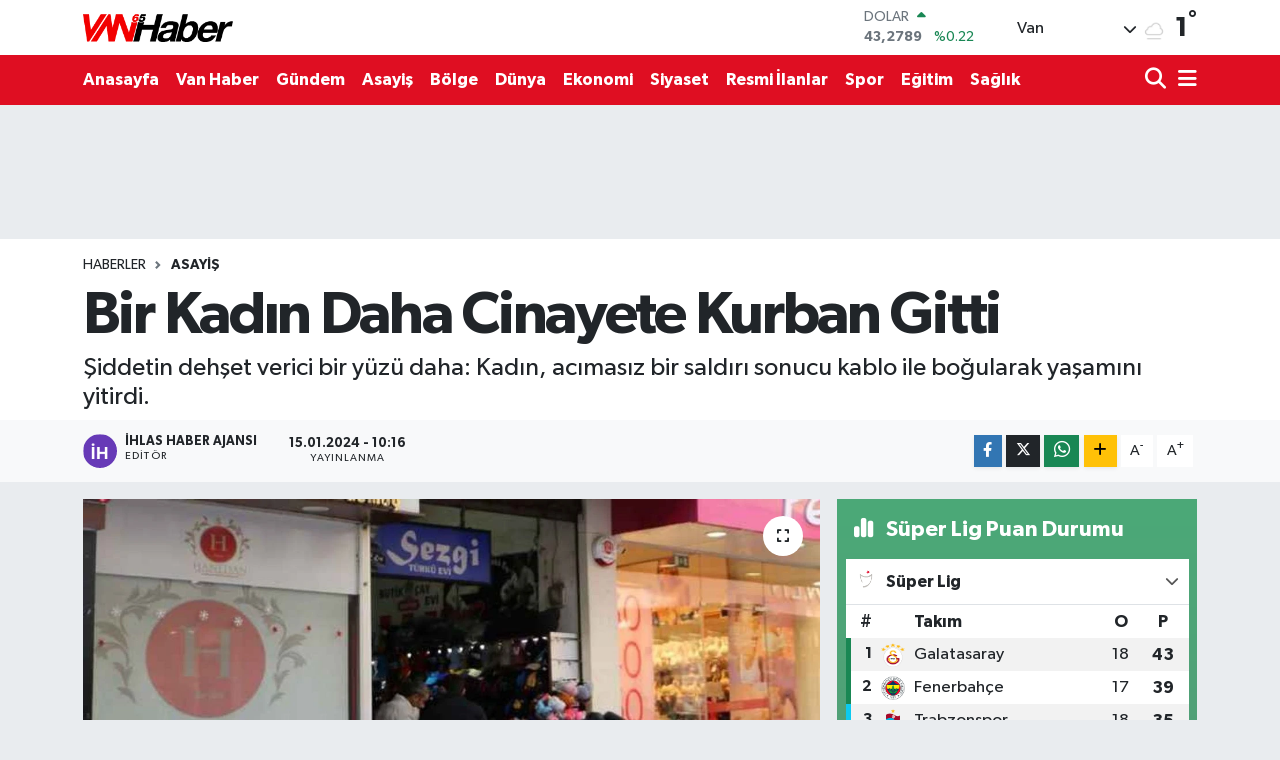

--- FILE ---
content_type: text/html; charset=utf-8
request_url: https://www.van65haber.com/haber/18899005/bir-kadin-daha-cinayete-kurban-gitti
body_size: 20797
content:
<!DOCTYPE html>
<html lang="tr" data-theme="flow">
<head>

    <meta charset="utf-8">
<title>Bir Kadın Daha Cinayete Kurban Gitti - Van 65 Haber</title>
<meta name="description" content="Şiddetin dehşet verici bir yüzü daha: Kadın, acımasız bir saldırı sonucu kablo ile boğularak yaşamını yitirdi.">
<link rel="canonical" href="https://www.van65haber.com/haber/18899005/bir-kadin-daha-cinayete-kurban-gitti">
<meta name="viewport" content="width=device-width,initial-scale=1">
<meta name="X-UA-Compatible" content="IE=edge">
<meta name="robots" content="max-image-preview:large">
<meta name="theme-color" content="#df0e22">
<meta name="title" content="Bir Kadın Daha Cinayete Kurban Gitti">
<meta name="articleSection" content="news">
<meta name="datePublished" content="2024-01-15T10:16:00+03:00">
<meta name="dateModified" content="2024-01-15T10:20:14+03:00">
<meta name="articleAuthor" content="İhlas Haber Ajansı">
<meta name="author" content="İhlas Haber Ajansı">
<link rel="amphtml" href="https://www.van65haber.com/bir-kadin-daha-cinayete-kurban-gitti/amp">
<meta property="og:site_name" content="Van Haber | Van 65 Haber | Son Dakika Van Haberleri">
<meta property="og:title" content="Bir Kadın Daha Cinayete Kurban Gitti">
<meta property="og:description" content="Şiddetin dehşet verici bir yüzü daha: Kadın, acımasız bir saldırı sonucu kablo ile boğularak yaşamını yitirdi.">
<meta property="og:url" content="https://www.van65haber.com/haber/18899005/bir-kadin-daha-cinayete-kurban-gitti">
<meta property="og:image" content="https://van65habercom.teimg.com/van65haber-com/sites/2024/01/15/aw119595-01-1705303187.jpg">
<meta property="og:type" content="article">
<meta property="og:article:published_time" content="2024-01-15T10:16:00+03:00">
<meta property="og:article:modified_time" content="2024-01-15T10:20:14+03:00">
<meta name="twitter:card" content="summary_large_image">
<meta name="twitter:title" content="Bir Kadın Daha Cinayete Kurban Gitti">
<meta name="twitter:description" content="Şiddetin dehşet verici bir yüzü daha: Kadın, acımasız bir saldırı sonucu kablo ile boğularak yaşamını yitirdi.">
<meta name="twitter:image" content="https://van65habercom.teimg.com/van65haber-com/sites/2024/01/15/aw119595-01-1705303187.jpg">
<meta name="twitter:url" content="https://www.van65haber.com/haber/18899005/bir-kadin-daha-cinayete-kurban-gitti">
<link rel="shortcut icon" type="image/x-icon" href="https://van65habercom.teimg.com/van65haber-com/uploads/2024/12/van65logo.png">
<link rel="manifest" href="https://www.van65haber.com/manifest.json?v=6.6.4" />
<link rel="preload" href="https://static.tebilisim.com/flow/assets/css/font-awesome/fa-solid-900.woff2" as="font" type="font/woff2" crossorigin />
<link rel="preload" href="https://static.tebilisim.com/flow/assets/css/font-awesome/fa-brands-400.woff2" as="font" type="font/woff2" crossorigin />
<link rel="preload" href="https://static.tebilisim.com/flow/assets/css/weather-icons/font/weathericons-regular-webfont.woff2" as="font" type="font/woff2" crossorigin />
<link rel="preload" href="https://static.tebilisim.com/flow/vendor/te/fonts/gibson/Gibson-Bold.woff2" as="font" type="font/woff2" crossorigin />
<link rel="preload" href="https://static.tebilisim.com/flow/vendor/te/fonts/gibson/Gibson-BoldItalic.woff2" as="font" type="font/woff2" crossorigin />
<link rel="preload" href="https://static.tebilisim.com/flow/vendor/te/fonts/gibson/Gibson-Italic.woff2" as="font" type="font/woff2" crossorigin />
<link rel="preload" href="https://static.tebilisim.com/flow/vendor/te/fonts/gibson/Gibson-Light.woff2" as="font" type="font/woff2" crossorigin />
<link rel="preload" href="https://static.tebilisim.com/flow/vendor/te/fonts/gibson/Gibson-LightItalic.woff2" as="font" type="font/woff2" crossorigin />
<link rel="preload" href="https://static.tebilisim.com/flow/vendor/te/fonts/gibson/Gibson-SemiBold.woff2" as="font" type="font/woff2" crossorigin />
<link rel="preload" href="https://static.tebilisim.com/flow/vendor/te/fonts/gibson/Gibson-SemiBoldItalic.woff2" as="font" type="font/woff2" crossorigin />
<link rel="preload" href="https://static.tebilisim.com/flow/vendor/te/fonts/gibson/Gibson.woff2" as="font" type="font/woff2" crossorigin />


<link rel="preload" as="style" href="https://static.tebilisim.com/flow/vendor/te/fonts/gibson.css?v=6.6.4">
<link rel="stylesheet" href="https://static.tebilisim.com/flow/vendor/te/fonts/gibson.css?v=6.6.4">

<style>:root {
        --te-link-color: #333;
        --te-link-hover-color: #000;
        --te-font: "Gibson";
        --te-secondary-font: "Gibson";
        --te-h1-font-size: 60px;
        --te-color: #df0e22;
        --te-hover-color: #df0e22;
        --mm-ocd-width: 85%!important; /*  Mobil Menü Genişliği */
        --swiper-theme-color: var(--te-color)!important;
        --header-13-color: #ffc107;
    }</style><link rel="preload" as="style" href="https://static.tebilisim.com/flow/assets/vendor/bootstrap/css/bootstrap.min.css?v=6.6.4">
<link rel="stylesheet" href="https://static.tebilisim.com/flow/assets/vendor/bootstrap/css/bootstrap.min.css?v=6.6.4">
<link rel="preload" as="style" href="https://static.tebilisim.com/flow/assets/css/app6.6.4.min.css">
<link rel="stylesheet" href="https://static.tebilisim.com/flow/assets/css/app6.6.4.min.css">



<script type="application/ld+json">{"@context":"https:\/\/schema.org","@type":"WebSite","url":"https:\/\/www.van65haber.com","potentialAction":{"@type":"SearchAction","target":"https:\/\/www.van65haber.com\/arama?q={query}","query-input":"required name=query"}}</script>

<script type="application/ld+json">{"@context":"https:\/\/schema.org","@type":"NewsMediaOrganization","url":"https:\/\/www.van65haber.com","name":"Van65 Haber","logo":"https:\/\/van65habercom.teimg.com\/van65haber-com\/uploads\/2024\/12\/masaustu.webp"}</script>

<script type="application/ld+json">{"@context":"https:\/\/schema.org","@graph":[{"@type":"SiteNavigationElement","name":"Ana Sayfa","url":"https:\/\/www.van65haber.com","@id":"https:\/\/www.van65haber.com"},{"@type":"SiteNavigationElement","name":"Haber","url":"https:\/\/www.van65haber.com\/haber","@id":"https:\/\/www.van65haber.com\/haber"},{"@type":"SiteNavigationElement","name":"D\u00fcnya","url":"https:\/\/www.van65haber.com\/dunya","@id":"https:\/\/www.van65haber.com\/dunya"},{"@type":"SiteNavigationElement","name":"Spor","url":"https:\/\/www.van65haber.com\/spor","@id":"https:\/\/www.van65haber.com\/spor"},{"@type":"SiteNavigationElement","name":"Van Haber","url":"https:\/\/www.van65haber.com\/van-haber","@id":"https:\/\/www.van65haber.com\/van-haber"},{"@type":"SiteNavigationElement","name":"G\u00fcndem","url":"https:\/\/www.van65haber.com\/gundem","@id":"https:\/\/www.van65haber.com\/gundem"},{"@type":"SiteNavigationElement","name":"Siyaset","url":"https:\/\/www.van65haber.com\/siyaset","@id":"https:\/\/www.van65haber.com\/siyaset"},{"@type":"SiteNavigationElement","name":"Asayi\u015f","url":"https:\/\/www.van65haber.com\/asayis","@id":"https:\/\/www.van65haber.com\/asayis"},{"@type":"SiteNavigationElement","name":"E\u011fitim","url":"https:\/\/www.van65haber.com\/egitim","@id":"https:\/\/www.van65haber.com\/egitim"},{"@type":"SiteNavigationElement","name":"Sa\u011fl\u0131k","url":"https:\/\/www.van65haber.com\/saglik","@id":"https:\/\/www.van65haber.com\/saglik"},{"@type":"SiteNavigationElement","name":"Ekonomi","url":"https:\/\/www.van65haber.com\/ekonomi","@id":"https:\/\/www.van65haber.com\/ekonomi"},{"@type":"SiteNavigationElement","name":"Seri \u0130lan","url":"https:\/\/www.van65haber.com\/seri-ilan","@id":"https:\/\/www.van65haber.com\/seri-ilan"},{"@type":"SiteNavigationElement","name":"Emlak","url":"https:\/\/www.van65haber.com\/emlak","@id":"https:\/\/www.van65haber.com\/emlak"},{"@type":"SiteNavigationElement","name":"Vas\u0131ta","url":"https:\/\/www.van65haber.com\/vasita","@id":"https:\/\/www.van65haber.com\/vasita"},{"@type":"SiteNavigationElement","name":"Eleman","url":"https:\/\/www.van65haber.com\/eleman","@id":"https:\/\/www.van65haber.com\/eleman"},{"@type":"SiteNavigationElement","name":"Di\u011fer","url":"https:\/\/www.van65haber.com\/diger","@id":"https:\/\/www.van65haber.com\/diger"},{"@type":"SiteNavigationElement","name":"B\u00f6lge","url":"https:\/\/www.van65haber.com\/bolge","@id":"https:\/\/www.van65haber.com\/bolge"},{"@type":"SiteNavigationElement","name":"Resmi \u0130lanlar","url":"https:\/\/www.van65haber.com\/resmi-ilanlar","@id":"https:\/\/www.van65haber.com\/resmi-ilanlar"},{"@type":"SiteNavigationElement","name":"Ya\u015fam","url":"https:\/\/www.van65haber.com\/yasam","@id":"https:\/\/www.van65haber.com\/yasam"},{"@type":"SiteNavigationElement","name":"Gizlilik S\u00f6zle\u015fmesi","url":"https:\/\/www.van65haber.com\/gizlilik-sozlesmesi","@id":"https:\/\/www.van65haber.com\/gizlilik-sozlesmesi"},{"@type":"SiteNavigationElement","name":"\u0130leti\u015fim","url":"https:\/\/www.van65haber.com\/iletisim","@id":"https:\/\/www.van65haber.com\/iletisim"},{"@type":"SiteNavigationElement","name":"Yazarlar","url":"https:\/\/www.van65haber.com\/yazarlar","@id":"https:\/\/www.van65haber.com\/yazarlar"},{"@type":"SiteNavigationElement","name":"Foto Galeri","url":"https:\/\/www.van65haber.com\/foto-galeri","@id":"https:\/\/www.van65haber.com\/foto-galeri"},{"@type":"SiteNavigationElement","name":"Video Galeri","url":"https:\/\/www.van65haber.com\/video","@id":"https:\/\/www.van65haber.com\/video"},{"@type":"SiteNavigationElement","name":"Biyografiler","url":"https:\/\/www.van65haber.com\/biyografi","@id":"https:\/\/www.van65haber.com\/biyografi"},{"@type":"SiteNavigationElement","name":"R\u00f6portajlar","url":"https:\/\/www.van65haber.com\/roportaj","@id":"https:\/\/www.van65haber.com\/roportaj"},{"@type":"SiteNavigationElement","name":"Anketler","url":"https:\/\/www.van65haber.com\/anketler","@id":"https:\/\/www.van65haber.com\/anketler"},{"@type":"SiteNavigationElement","name":"Van Bug\u00fcn, Yar\u0131n ve 1 Haftal\u0131k Hava Durumu Tahmini","url":"https:\/\/www.van65haber.com\/van-hava-durumu","@id":"https:\/\/www.van65haber.com\/van-hava-durumu"},{"@type":"SiteNavigationElement","name":"Van Namaz Vakitleri","url":"https:\/\/www.van65haber.com\/van-namaz-vakitleri","@id":"https:\/\/www.van65haber.com\/van-namaz-vakitleri"},{"@type":"SiteNavigationElement","name":"Puan Durumu ve Fikst\u00fcr","url":"https:\/\/www.van65haber.com\/futbol\/st-super-lig-puan-durumu-ve-fikstur","@id":"https:\/\/www.van65haber.com\/futbol\/st-super-lig-puan-durumu-ve-fikstur"}]}</script>

<script type="application/ld+json">{"@context":"https:\/\/schema.org","@type":"BreadcrumbList","itemListElement":[{"@type":"ListItem","position":1,"item":{"@type":"Thing","@id":"https:\/\/www.van65haber.com","name":"Haberler"}}]}</script>
<script type="application/ld+json">{"@context":"https:\/\/schema.org","@type":"NewsArticle","headline":"Bir Kad\u0131n Daha Cinayete Kurban Gitti","articleSection":"Asayi\u015f","dateCreated":"2024-01-15T10:16:00+03:00","datePublished":"2024-01-15T10:16:00+03:00","dateModified":"2024-01-15T10:20:14+03:00","wordCount":104,"genre":"news","mainEntityOfPage":{"@type":"WebPage","@id":"https:\/\/www.van65haber.com\/bir-kadin-daha-cinayete-kurban-gitti"},"articleBody":"<p>Giresun \u015fehir merkezindeki bir t\u00fcrk\u00fc evinde gece saat 01.30 s\u0131ralar\u0131nda ya\u015fanan olayda, \u0130.Y. adl\u0131 \u015fah\u0131s ile \u015eeng\u00fcl Ye\u015filkaya adl\u0131  kad\u0131n aras\u0131nda \u00e7\u0131kan tart\u0131\u015fman\u0131n b\u00fcy\u00fcmesi \u00fczerine \u0130.Y. adl\u0131 \u015fah\u0131s \u015eeng\u00fcl Ye\u015filkaya adl\u0131 kad\u0131n\u0131 bo\u011farak \u00f6ld\u00fcrd\u00fc. \u0130hbar \u00fczerine olay yerine gelen  polis ekipleri taraf\u0131ndan cans\u0131z bedeni bulunan kad\u0131n\u0131n,  ilk incelemelere g\u00f6re kablo benzeri bir cisimle bo\u011fularak \u00f6ld\u00fcr\u00fclm\u00fc\u015f olabilece\u011fi de\u011ferlendirilirken, ka\u00e7an zanl\u0131n\u0131n yakalanmas\u0131 i\u00e7in \u00e7al\u0131\u015fma ba\u015flat\u0131ld\u0131. Olayla ilgili inceleme s\u00fcr\u00fcyor.<\/p>","description":"\u015eiddetin deh\u015fet verici bir y\u00fcz\u00fc daha: Kad\u0131n, ac\u0131mas\u0131z bir sald\u0131r\u0131 sonucu kablo ile bo\u011fularak ya\u015fam\u0131n\u0131 yitirdi. ","inLanguage":"tr-TR","keywords":[],"image":{"@type":"ImageObject","url":"https:\/\/van65habercom.teimg.com\/crop\/1280x720\/van65haber-com\/sites\/2024\/01\/15\/aw119595-01-1705303187.jpg","width":"1280","height":"720","caption":"Bir Kad\u0131n Daha Cinayete Kurban Gitti"},"publishingPrinciples":"https:\/\/www.van65haber.com\/gizlilik-sozlesmesi","isFamilyFriendly":"http:\/\/schema.org\/True","isAccessibleForFree":"http:\/\/schema.org\/True","publisher":{"@type":"Organization","name":"Van65 Haber","image":"https:\/\/van65habercom.teimg.com\/van65haber-com\/uploads\/2024\/12\/masaustu.webp","logo":{"@type":"ImageObject","url":"https:\/\/van65habercom.teimg.com\/van65haber-com\/uploads\/2024\/12\/masaustu.webp","width":"640","height":"375"}},"author":{"@type":"Person","name":"\u0130hlas Haber Ajans\u0131","honorificPrefix":"","jobTitle":"","url":null}}</script>


<!-- Google tag (gtag.js) -->
<script async src="https://www.googletagmanager.com/gtag/js?id=G-RS33HHW6ER" data-cfasync="false"></script>
<script data-cfasync="false">
	window.dataLayer = window.dataLayer || [];
	function gtag(){dataLayer.push(arguments);}
	gtag('js', new Date());
	gtag('config', 'G-RS33HHW6ER');
</script>

<script data-cfasync="false">!function(){var t=document.createElement("script");t.setAttribute("src",'https://cdn.p.analitik.bik.gov.tr/tracker'+(typeof Intl!=="undefined"?(typeof (Intl||"").PluralRules!=="undefined"?'1':typeof Promise!=="undefined"?'2':typeof MutationObserver!=='undefined'?'3':'4'):'4')+'.js'),t.setAttribute("data-website-id","cc26315a-a76c-4a6a-9feb-f9aab9f92c13"),t.setAttribute("data-host-url",'//cc26315a-a76c-4a6a-9feb-f9aab9f92c13.collector.p.analitik.bik.gov.tr'),document.head.appendChild(t)}();</script>






</head>




<body class="d-flex flex-column min-vh-100">

    
    

    <header class="header-1">
    <nav class="top-header navbar navbar-expand-lg navbar-light shadow-sm bg-white py-1">
        <div class="container">
                            <a class="navbar-brand me-0" href="/" title="Van Haber | Van 65 Haber | Son Dakika Van Haberleri">
                <img src="https://van65habercom.teimg.com/van65haber-com/uploads/2024/12/masaustu.webp" alt="Van Haber | Van 65 Haber | Son Dakika Van Haberleri" width="150" height="40" class="light-mode img-fluid flow-logo">
<img src="https://van65habercom.teimg.com/van65haber-com/uploads/2024/12/van65logo.png" alt="Van Haber | Van 65 Haber | Son Dakika Van Haberleri" width="150" height="40" class="dark-mode img-fluid flow-logo d-none">

            </a>
                                    <div class="header-widgets d-lg-flex justify-content-end align-items-center d-none">
                <div class="position-relative overflow-hidden" style="height: 40px;">
                    <!-- PİYASALAR -->
<div class="newsticker mini">
    <ul class="newsticker__h4 list-unstyled text-secondary" data-header="1">
                <li class="newsticker__item col dolar">
            <div>DOLAR <span class="text-success"><i class="fa fa-caret-up ms-1"></i></span></div>
            <div class="fw-bold mb-0 d-inline-block">43,2789</div>
            <span class="d-inline-block ms-2 text-success">%0.22</span>
        </li>
                <li class="newsticker__item col euro">
            <div>EURO <span class="text-danger"><i class="fa fa-caret-down ms-1"></i></span></div>
            <div class="fw-bold mb-0 d-inline-block">50,2002</div>
            <span class="d-inline-block ms-2 text-danger">%-0.1</span>
        </li>
                <li class="newsticker__item col sterlin">
            <div>STERLİN <span class="text-danger"><i class="fa fa-caret-down ms-1"></i></span></div>
            <div class="fw-bold mb-0 d-inline-block">57,9146</div>
            <span class="d-inline-block ms-2 text-danger">%-0.02</span>
        </li>
                <li class="newsticker__item col altin">
            <div>G.ALTIN <span class="text-secondary"><i class="fa fa-caret-right ms-1"></i></span></div>
            <div class="fw-bold mb-0 d-inline-block">6375.38</div>
            <span class="d-inline-block ms-2 text-secondary">%0</span>
        </li>
                <li class="newsticker__item col bist">
            <div>BİST100 <span class="text-success"><i class="fa fa-caret-up ms-1"></i></span></div>
            <div class="fw-bold mb-0 d-inline-block">12.669</div>
            <span class="d-inline-block ms-2 text-success">%170</span>
        </li>
                <li class="newsticker__item col btc">
            <div>BITCOIN <span class="text-danger"><i class="fa fa-caret-down ms-1"></i></span></div>
            <div class="fw-bold mb-0 d-inline-block">95.221,47</div>
            <span class="d-inline-block ms-2 text-danger">%-0.18</span>
        </li>
            </ul>
</div>


                </div>
                <div class="weather-top d-none d-lg-flex justify-content-between align-items-center ms-4 weather-widget mini">
                    <!-- HAVA DURUMU -->

            <div class="weather mx-1">
            <div class="custom-selectbox " onclick="toggleDropdown(this)" style="width: 120px">
    <div class="d-flex justify-content-between align-items-center">
        <span style="">Van</span>
        <i class="fas fa-chevron-down" style="font-size: 14px"></i>
    </div>
    <ul class="bg-white text-dark overflow-widget" style="min-height: 100px; max-height: 300px">
                    <li>
                <a href="https://www.van65haber.com/adana-hava-durumu" title="Adana Hava Durumu" class="text-dark">
                    Adana
                </a>
            </li>
                    <li>
                <a href="https://www.van65haber.com/adiyaman-hava-durumu" title="Adıyaman Hava Durumu" class="text-dark">
                    Adıyaman
                </a>
            </li>
                    <li>
                <a href="https://www.van65haber.com/afyonkarahisar-hava-durumu" title="Afyonkarahisar Hava Durumu" class="text-dark">
                    Afyonkarahisar
                </a>
            </li>
                    <li>
                <a href="https://www.van65haber.com/agri-hava-durumu" title="Ağrı Hava Durumu" class="text-dark">
                    Ağrı
                </a>
            </li>
                    <li>
                <a href="https://www.van65haber.com/aksaray-hava-durumu" title="Aksaray Hava Durumu" class="text-dark">
                    Aksaray
                </a>
            </li>
                    <li>
                <a href="https://www.van65haber.com/amasya-hava-durumu" title="Amasya Hava Durumu" class="text-dark">
                    Amasya
                </a>
            </li>
                    <li>
                <a href="https://www.van65haber.com/ankara-hava-durumu" title="Ankara Hava Durumu" class="text-dark">
                    Ankara
                </a>
            </li>
                    <li>
                <a href="https://www.van65haber.com/antalya-hava-durumu" title="Antalya Hava Durumu" class="text-dark">
                    Antalya
                </a>
            </li>
                    <li>
                <a href="https://www.van65haber.com/ardahan-hava-durumu" title="Ardahan Hava Durumu" class="text-dark">
                    Ardahan
                </a>
            </li>
                    <li>
                <a href="https://www.van65haber.com/artvin-hava-durumu" title="Artvin Hava Durumu" class="text-dark">
                    Artvin
                </a>
            </li>
                    <li>
                <a href="https://www.van65haber.com/aydin-hava-durumu" title="Aydın Hava Durumu" class="text-dark">
                    Aydın
                </a>
            </li>
                    <li>
                <a href="https://www.van65haber.com/balikesir-hava-durumu" title="Balıkesir Hava Durumu" class="text-dark">
                    Balıkesir
                </a>
            </li>
                    <li>
                <a href="https://www.van65haber.com/bartin-hava-durumu" title="Bartın Hava Durumu" class="text-dark">
                    Bartın
                </a>
            </li>
                    <li>
                <a href="https://www.van65haber.com/batman-hava-durumu" title="Batman Hava Durumu" class="text-dark">
                    Batman
                </a>
            </li>
                    <li>
                <a href="https://www.van65haber.com/bayburt-hava-durumu" title="Bayburt Hava Durumu" class="text-dark">
                    Bayburt
                </a>
            </li>
                    <li>
                <a href="https://www.van65haber.com/bilecik-hava-durumu" title="Bilecik Hava Durumu" class="text-dark">
                    Bilecik
                </a>
            </li>
                    <li>
                <a href="https://www.van65haber.com/bingol-hava-durumu" title="Bingöl Hava Durumu" class="text-dark">
                    Bingöl
                </a>
            </li>
                    <li>
                <a href="https://www.van65haber.com/bitlis-hava-durumu" title="Bitlis Hava Durumu" class="text-dark">
                    Bitlis
                </a>
            </li>
                    <li>
                <a href="https://www.van65haber.com/bolu-hava-durumu" title="Bolu Hava Durumu" class="text-dark">
                    Bolu
                </a>
            </li>
                    <li>
                <a href="https://www.van65haber.com/burdur-hava-durumu" title="Burdur Hava Durumu" class="text-dark">
                    Burdur
                </a>
            </li>
                    <li>
                <a href="https://www.van65haber.com/bursa-hava-durumu" title="Bursa Hava Durumu" class="text-dark">
                    Bursa
                </a>
            </li>
                    <li>
                <a href="https://www.van65haber.com/canakkale-hava-durumu" title="Çanakkale Hava Durumu" class="text-dark">
                    Çanakkale
                </a>
            </li>
                    <li>
                <a href="https://www.van65haber.com/cankiri-hava-durumu" title="Çankırı Hava Durumu" class="text-dark">
                    Çankırı
                </a>
            </li>
                    <li>
                <a href="https://www.van65haber.com/corum-hava-durumu" title="Çorum Hava Durumu" class="text-dark">
                    Çorum
                </a>
            </li>
                    <li>
                <a href="https://www.van65haber.com/denizli-hava-durumu" title="Denizli Hava Durumu" class="text-dark">
                    Denizli
                </a>
            </li>
                    <li>
                <a href="https://www.van65haber.com/diyarbakir-hava-durumu" title="Diyarbakır Hava Durumu" class="text-dark">
                    Diyarbakır
                </a>
            </li>
                    <li>
                <a href="https://www.van65haber.com/duzce-hava-durumu" title="Düzce Hava Durumu" class="text-dark">
                    Düzce
                </a>
            </li>
                    <li>
                <a href="https://www.van65haber.com/edirne-hava-durumu" title="Edirne Hava Durumu" class="text-dark">
                    Edirne
                </a>
            </li>
                    <li>
                <a href="https://www.van65haber.com/elazig-hava-durumu" title="Elazığ Hava Durumu" class="text-dark">
                    Elazığ
                </a>
            </li>
                    <li>
                <a href="https://www.van65haber.com/erzincan-hava-durumu" title="Erzincan Hava Durumu" class="text-dark">
                    Erzincan
                </a>
            </li>
                    <li>
                <a href="https://www.van65haber.com/erzurum-hava-durumu" title="Erzurum Hava Durumu" class="text-dark">
                    Erzurum
                </a>
            </li>
                    <li>
                <a href="https://www.van65haber.com/eskisehir-hava-durumu" title="Eskişehir Hava Durumu" class="text-dark">
                    Eskişehir
                </a>
            </li>
                    <li>
                <a href="https://www.van65haber.com/gaziantep-hava-durumu" title="Gaziantep Hava Durumu" class="text-dark">
                    Gaziantep
                </a>
            </li>
                    <li>
                <a href="https://www.van65haber.com/giresun-hava-durumu" title="Giresun Hava Durumu" class="text-dark">
                    Giresun
                </a>
            </li>
                    <li>
                <a href="https://www.van65haber.com/gumushane-hava-durumu" title="Gümüşhane Hava Durumu" class="text-dark">
                    Gümüşhane
                </a>
            </li>
                    <li>
                <a href="https://www.van65haber.com/hakkari-hava-durumu" title="Hakkari Hava Durumu" class="text-dark">
                    Hakkari
                </a>
            </li>
                    <li>
                <a href="https://www.van65haber.com/hatay-hava-durumu" title="Hatay Hava Durumu" class="text-dark">
                    Hatay
                </a>
            </li>
                    <li>
                <a href="https://www.van65haber.com/igdir-hava-durumu" title="Iğdır Hava Durumu" class="text-dark">
                    Iğdır
                </a>
            </li>
                    <li>
                <a href="https://www.van65haber.com/isparta-hava-durumu" title="Isparta Hava Durumu" class="text-dark">
                    Isparta
                </a>
            </li>
                    <li>
                <a href="https://www.van65haber.com/istanbul-hava-durumu" title="İstanbul Hava Durumu" class="text-dark">
                    İstanbul
                </a>
            </li>
                    <li>
                <a href="https://www.van65haber.com/izmir-hava-durumu" title="İzmir Hava Durumu" class="text-dark">
                    İzmir
                </a>
            </li>
                    <li>
                <a href="https://www.van65haber.com/kahramanmaras-hava-durumu" title="Kahramanmaraş Hava Durumu" class="text-dark">
                    Kahramanmaraş
                </a>
            </li>
                    <li>
                <a href="https://www.van65haber.com/karabuk-hava-durumu" title="Karabük Hava Durumu" class="text-dark">
                    Karabük
                </a>
            </li>
                    <li>
                <a href="https://www.van65haber.com/karaman-hava-durumu" title="Karaman Hava Durumu" class="text-dark">
                    Karaman
                </a>
            </li>
                    <li>
                <a href="https://www.van65haber.com/kars-hava-durumu" title="Kars Hava Durumu" class="text-dark">
                    Kars
                </a>
            </li>
                    <li>
                <a href="https://www.van65haber.com/kastamonu-hava-durumu" title="Kastamonu Hava Durumu" class="text-dark">
                    Kastamonu
                </a>
            </li>
                    <li>
                <a href="https://www.van65haber.com/kayseri-hava-durumu" title="Kayseri Hava Durumu" class="text-dark">
                    Kayseri
                </a>
            </li>
                    <li>
                <a href="https://www.van65haber.com/kirikkale-hava-durumu" title="Kırıkkale Hava Durumu" class="text-dark">
                    Kırıkkale
                </a>
            </li>
                    <li>
                <a href="https://www.van65haber.com/kirklareli-hava-durumu" title="Kırklareli Hava Durumu" class="text-dark">
                    Kırklareli
                </a>
            </li>
                    <li>
                <a href="https://www.van65haber.com/kirsehir-hava-durumu" title="Kırşehir Hava Durumu" class="text-dark">
                    Kırşehir
                </a>
            </li>
                    <li>
                <a href="https://www.van65haber.com/kilis-hava-durumu" title="Kilis Hava Durumu" class="text-dark">
                    Kilis
                </a>
            </li>
                    <li>
                <a href="https://www.van65haber.com/kocaeli-hava-durumu" title="Kocaeli Hava Durumu" class="text-dark">
                    Kocaeli
                </a>
            </li>
                    <li>
                <a href="https://www.van65haber.com/konya-hava-durumu" title="Konya Hava Durumu" class="text-dark">
                    Konya
                </a>
            </li>
                    <li>
                <a href="https://www.van65haber.com/kutahya-hava-durumu" title="Kütahya Hava Durumu" class="text-dark">
                    Kütahya
                </a>
            </li>
                    <li>
                <a href="https://www.van65haber.com/malatya-hava-durumu" title="Malatya Hava Durumu" class="text-dark">
                    Malatya
                </a>
            </li>
                    <li>
                <a href="https://www.van65haber.com/manisa-hava-durumu" title="Manisa Hava Durumu" class="text-dark">
                    Manisa
                </a>
            </li>
                    <li>
                <a href="https://www.van65haber.com/mardin-hava-durumu" title="Mardin Hava Durumu" class="text-dark">
                    Mardin
                </a>
            </li>
                    <li>
                <a href="https://www.van65haber.com/mersin-hava-durumu" title="Mersin Hava Durumu" class="text-dark">
                    Mersin
                </a>
            </li>
                    <li>
                <a href="https://www.van65haber.com/mugla-hava-durumu" title="Muğla Hava Durumu" class="text-dark">
                    Muğla
                </a>
            </li>
                    <li>
                <a href="https://www.van65haber.com/mus-hava-durumu" title="Muş Hava Durumu" class="text-dark">
                    Muş
                </a>
            </li>
                    <li>
                <a href="https://www.van65haber.com/nevsehir-hava-durumu" title="Nevşehir Hava Durumu" class="text-dark">
                    Nevşehir
                </a>
            </li>
                    <li>
                <a href="https://www.van65haber.com/nigde-hava-durumu" title="Niğde Hava Durumu" class="text-dark">
                    Niğde
                </a>
            </li>
                    <li>
                <a href="https://www.van65haber.com/ordu-hava-durumu" title="Ordu Hava Durumu" class="text-dark">
                    Ordu
                </a>
            </li>
                    <li>
                <a href="https://www.van65haber.com/osmaniye-hava-durumu" title="Osmaniye Hava Durumu" class="text-dark">
                    Osmaniye
                </a>
            </li>
                    <li>
                <a href="https://www.van65haber.com/rize-hava-durumu" title="Rize Hava Durumu" class="text-dark">
                    Rize
                </a>
            </li>
                    <li>
                <a href="https://www.van65haber.com/sakarya-hava-durumu" title="Sakarya Hava Durumu" class="text-dark">
                    Sakarya
                </a>
            </li>
                    <li>
                <a href="https://www.van65haber.com/samsun-hava-durumu" title="Samsun Hava Durumu" class="text-dark">
                    Samsun
                </a>
            </li>
                    <li>
                <a href="https://www.van65haber.com/siirt-hava-durumu" title="Siirt Hava Durumu" class="text-dark">
                    Siirt
                </a>
            </li>
                    <li>
                <a href="https://www.van65haber.com/sinop-hava-durumu" title="Sinop Hava Durumu" class="text-dark">
                    Sinop
                </a>
            </li>
                    <li>
                <a href="https://www.van65haber.com/sivas-hava-durumu" title="Sivas Hava Durumu" class="text-dark">
                    Sivas
                </a>
            </li>
                    <li>
                <a href="https://www.van65haber.com/sanliurfa-hava-durumu" title="Şanlıurfa Hava Durumu" class="text-dark">
                    Şanlıurfa
                </a>
            </li>
                    <li>
                <a href="https://www.van65haber.com/sirnak-hava-durumu" title="Şırnak Hava Durumu" class="text-dark">
                    Şırnak
                </a>
            </li>
                    <li>
                <a href="https://www.van65haber.com/tekirdag-hava-durumu" title="Tekirdağ Hava Durumu" class="text-dark">
                    Tekirdağ
                </a>
            </li>
                    <li>
                <a href="https://www.van65haber.com/tokat-hava-durumu" title="Tokat Hava Durumu" class="text-dark">
                    Tokat
                </a>
            </li>
                    <li>
                <a href="https://www.van65haber.com/trabzon-hava-durumu" title="Trabzon Hava Durumu" class="text-dark">
                    Trabzon
                </a>
            </li>
                    <li>
                <a href="https://www.van65haber.com/tunceli-hava-durumu" title="Tunceli Hava Durumu" class="text-dark">
                    Tunceli
                </a>
            </li>
                    <li>
                <a href="https://www.van65haber.com/usak-hava-durumu" title="Uşak Hava Durumu" class="text-dark">
                    Uşak
                </a>
            </li>
                    <li>
                <a href="https://www.van65haber.com/van-hava-durumu" title="Van Hava Durumu" class="text-dark">
                    Van
                </a>
            </li>
                    <li>
                <a href="https://www.van65haber.com/yalova-hava-durumu" title="Yalova Hava Durumu" class="text-dark">
                    Yalova
                </a>
            </li>
                    <li>
                <a href="https://www.van65haber.com/yozgat-hava-durumu" title="Yozgat Hava Durumu" class="text-dark">
                    Yozgat
                </a>
            </li>
                    <li>
                <a href="https://www.van65haber.com/zonguldak-hava-durumu" title="Zonguldak Hava Durumu" class="text-dark">
                    Zonguldak
                </a>
            </li>
            </ul>
</div>

        </div>
        <div>
            <img src="https://cdn.weatherapi.com/weather/64x64/night/143.png" class="condition" width="26" height="26" alt="1" />
        </div>
        <div class="weather-degree h3 mb-0 lead ms-2" data-header="1">
            <span class="degree">1</span><sup>°</sup>
        </div>
    

                </div>
            </div>
                        <ul class="nav d-lg-none px-2">
                
                <li class="nav-item"><a href="/arama" class="me-2" title="Ara"><i class="fa fa-search fa-lg"></i></a></li>
                <li class="nav-item"><a href="#menu" title="Ana Menü"><i class="fa fa-bars fa-lg"></i></a></li>
            </ul>
        </div>
    </nav>
    <div class="main-menu navbar navbar-expand-lg d-none d-lg-block bg-gradient-te py-1">
        <div class="container">
            <ul  class="nav fw-semibold">
        <li class="nav-item   ">
        <a href="https://van65haber.com/" class="nav-link text-white" target="_self" title="Anasayfa">Anasayfa</a>
        
    </li>
        <li class="nav-item   ">
        <a href="/van-haber" class="nav-link text-white" target="_self" title="Van Haber">Van Haber</a>
        
    </li>
        <li class="nav-item   ">
        <a href="/gundem" class="nav-link text-white" target="_self" title="Gündem">Gündem</a>
        
    </li>
        <li class="nav-item   ">
        <a href="/asayis" class="nav-link text-white" target="_self" title="Asayiş">Asayiş</a>
        
    </li>
        <li class="nav-item   ">
        <a href="/bolge" class="nav-link text-white" target="_self" title="Bölge">Bölge</a>
        
    </li>
        <li class="nav-item   ">
        <a href="/dunya" class="nav-link text-white" target="_self" title="Dünya">Dünya</a>
        
    </li>
        <li class="nav-item   ">
        <a href="/ekonomi" class="nav-link text-white" target="_self" title="Ekonomi">Ekonomi</a>
        
    </li>
        <li class="nav-item   ">
        <a href="/siyaset" class="nav-link text-white" target="_self" title="Siyaset">Siyaset</a>
        
    </li>
        <li class="nav-item   ">
        <a href="/resmi-ilanlar" class="nav-link text-white" target="_self" title="Resmi İlanlar">Resmi İlanlar</a>
        
    </li>
        <li class="nav-item   ">
        <a href="/spor" class="nav-link text-white" target="_self" title="Spor">Spor</a>
        
    </li>
        <li class="nav-item   ">
        <a href="/egitim" class="nav-link text-white" target="_self" title="Eğitim">Eğitim</a>
        
    </li>
        <li class="nav-item   ">
        <a href="/saglik" class="nav-link text-white" target="_self" title="Sağlık">Sağlık</a>
        
    </li>
    </ul>

            <ul class="navigation-menu nav d-flex align-items-center">

                <li class="nav-item">
                    <a href="/arama" class="nav-link pe-1 text-white" title="Ara">
                        <i class="fa fa-search fa-lg"></i>
                    </a>
                </li>

                

                <li class="nav-item dropdown position-static">
                    <a class="nav-link pe-0 text-white" data-bs-toggle="dropdown" href="#" aria-haspopup="true" aria-expanded="false" title="Ana Menü">
                        <i class="fa fa-bars fa-lg"></i>
                    </a>
                    <div class="mega-menu dropdown-menu dropdown-menu-end text-capitalize shadow-lg border-0 rounded-0">

    <div class="row g-3 small p-3">

                <div class="col">
            <div class="extra-sections bg-light p-3 border">
                <a href="https://www.van65haber.com/van-nobetci-eczaneler" title="Nöbetçi Eczaneler" class="d-block border-bottom pb-2 mb-2" target="_self"><i class="fa-solid fa-capsules me-2"></i>Nöbetçi Eczaneler</a>
<a href="https://www.van65haber.com/van-hava-durumu" title="Hava Durumu" class="d-block border-bottom pb-2 mb-2" target="_self"><i class="fa-solid fa-cloud-sun me-2"></i>Hava Durumu</a>
<a href="https://www.van65haber.com/van-namaz-vakitleri" title="Namaz Vakitleri" class="d-block border-bottom pb-2 mb-2" target="_self"><i class="fa-solid fa-mosque me-2"></i>Namaz Vakitleri</a>
<a href="https://www.van65haber.com/van-trafik-durumu" title="Trafik Durumu" class="d-block border-bottom pb-2 mb-2" target="_self"><i class="fa-solid fa-car me-2"></i>Trafik Durumu</a>
<a href="https://www.van65haber.com/futbol/st-super-lig-puan-durumu-ve-fikstur" title=" Puan Durumu ve Fikstür" class="d-block border-bottom pb-2 mb-2" target="_self"><i class="fa-solid fa-chart-bar me-2"></i> Puan Durumu ve Fikstür</a>
<a href="https://www.van65haber.com/tum-mansetler" title="Tüm Manşetler" class="d-block border-bottom pb-2 mb-2" target="_self"><i class="fa-solid fa-newspaper me-2"></i>Tüm Manşetler</a>
<a href="https://www.van65haber.com/sondakika-haberleri" title="Son Dakika Haberleri" class="d-block border-bottom pb-2 mb-2" target="_self"><i class="fa-solid fa-bell me-2"></i>Son Dakika Haberleri</a>

            </div>
        </div>
        
        <div class="col">
        <a href="https://van65haber.com/" class="d-block border-bottom  pb-2 mb-2" target="_self" title="Anasayfa">Anasayfa</a>
            <a href="/van-haber" class="d-block border-bottom  pb-2 mb-2" target="_self" title="Van Haber">Van Haber</a>
            <a href="/gundem" class="d-block border-bottom  pb-2 mb-2" target="_self" title="Gündem">Gündem</a>
            <a href="/asayis" class="d-block border-bottom  pb-2 mb-2" target="_self" title="Asayiş">Asayiş</a>
            <a href="/bolge" class="d-block border-bottom  pb-2 mb-2" target="_self" title="Bölge">Bölge</a>
            <a href="/dunya" class="d-block border-bottom  pb-2 mb-2" target="_self" title="Dünya">Dünya</a>
            <a href="/ekonomi" class="d-block  pb-2 mb-2" target="_self" title="Ekonomi">Ekonomi</a>
        </div><div class="col">
            <a href="/siyaset" class="d-block border-bottom  pb-2 mb-2" target="_self" title="Siyaset">Siyaset</a>
            <a href="/resmi-ilanlar" class="d-block border-bottom  pb-2 mb-2" target="_self" title="Resmi İlanlar">Resmi İlanlar</a>
            <a href="/spor" class="d-block border-bottom  pb-2 mb-2" target="_self" title="Spor">Spor</a>
            <a href="/egitim" class="d-block border-bottom  pb-2 mb-2" target="_self" title="Eğitim">Eğitim</a>
            <a href="/saglik" class="d-block border-bottom  pb-2 mb-2" target="_self" title="Sağlık">Sağlık</a>
        </div>
<div class="col">
        <a href="/van-haber" class="d-block border-bottom  pb-2 mb-2" target="_self" title="Van Haber">Van Haber</a>
            <a href="/asayis" class="d-block border-bottom  pb-2 mb-2" target="_self" title="Asayiş">Asayiş</a>
            <a href="/bolge" class="d-block border-bottom  pb-2 mb-2" target="_self" title="Bölge">Bölge</a>
            <a href="/diger" class="d-block border-bottom  pb-2 mb-2" target="_self" title="Diğer">Diğer</a>
            <a href="/dunya" class="d-block border-bottom  pb-2 mb-2" target="_self" title="Dünya">Dünya</a>
            <a href="/egitim" class="d-block border-bottom  pb-2 mb-2" target="_self" title="Eğitim">Eğitim</a>
            <a href="/ekonomi" class="d-block  pb-2 mb-2" target="_self" title="Ekonomi">Ekonomi</a>
        </div><div class="col">
            <a href="/eleman" class="d-block border-bottom  pb-2 mb-2" target="_self" title="Eleman">Eleman</a>
            <a href="/emlak" class="d-block border-bottom  pb-2 mb-2" target="_self" title="Emlak">Emlak</a>
            <a href="/gundem" class="d-block border-bottom  pb-2 mb-2" target="_self" title="Gündem">Gündem</a>
            <a href="/haber" class="d-block border-bottom  pb-2 mb-2" target="_self" title="Haber">Haber</a>
            <a href="/saglik" class="d-block border-bottom  pb-2 mb-2" target="_self" title="Sağlık">Sağlık</a>
            <a href="/seri-ilan" class="d-block border-bottom  pb-2 mb-2" target="_self" title="Seri İlan">Seri İlan</a>
            <a href="/siyaset" class="d-block  pb-2 mb-2" target="_self" title="Siyaset">Siyaset</a>
        </div><div class="col">
            <a href="/spor" class="d-block border-bottom  pb-2 mb-2" target="_self" title="Spor">Spor</a>
            <a href="/vasita" class="d-block border-bottom  pb-2 mb-2" target="_self" title="Vasıta">Vasıta</a>
            <a href="/yasam" class="d-block border-bottom  pb-2 mb-2" target="_self" title="Yaşam">Yaşam</a>
        </div>


    </div>

    <div class="p-3 bg-light">
                                                                                    </div>

    <div class="mega-menu-footer p-2 bg-te-color">
        <a class="dropdown-item text-white" href="/kunye" title="Künye / İletişim"><i class="fa fa-id-card me-2"></i> Künye / İletişim</a>
        <a class="dropdown-item text-white" href="/iletisim" title="Bize Ulaşın"><i class="fa fa-envelope me-2"></i> Bize Ulaşın</a>
        <a class="dropdown-item text-white" href="/rss-baglantilari" title="RSS Bağlantıları"><i class="fa fa-rss me-2"></i> RSS Bağlantıları</a>
        <a class="dropdown-item text-white" href="/member/login" title="Üyelik Girişi"><i class="fa fa-user me-2"></i> Üyelik Girişi</a>
    </div>


</div>

                </li>

            </ul>
        </div>
    </div>
    <ul  class="mobile-categories d-lg-none list-inline bg-white">
        <li class="list-inline-item">
        <a href="https://van65haber.com/" class="text-dark" target="_self" title="Anasayfa">
                Anasayfa
        </a>
    </li>
        <li class="list-inline-item">
        <a href="/van-haber" class="text-dark" target="_self" title="Van Haber">
                Van Haber
        </a>
    </li>
        <li class="list-inline-item">
        <a href="/gundem" class="text-dark" target="_self" title="Gündem">
                Gündem
        </a>
    </li>
        <li class="list-inline-item">
        <a href="/asayis" class="text-dark" target="_self" title="Asayiş">
                Asayiş
        </a>
    </li>
        <li class="list-inline-item">
        <a href="/bolge" class="text-dark" target="_self" title="Bölge">
                Bölge
        </a>
    </li>
        <li class="list-inline-item">
        <a href="/dunya" class="text-dark" target="_self" title="Dünya">
                Dünya
        </a>
    </li>
        <li class="list-inline-item">
        <a href="/ekonomi" class="text-dark" target="_self" title="Ekonomi">
                Ekonomi
        </a>
    </li>
        <li class="list-inline-item">
        <a href="/siyaset" class="text-dark" target="_self" title="Siyaset">
                Siyaset
        </a>
    </li>
        <li class="list-inline-item">
        <a href="/resmi-ilanlar" class="text-dark" target="_self" title="Resmi İlanlar">
                Resmi İlanlar
        </a>
    </li>
        <li class="list-inline-item">
        <a href="/spor" class="text-dark" target="_self" title="Spor">
                Spor
        </a>
    </li>
        <li class="list-inline-item">
        <a href="/egitim" class="text-dark" target="_self" title="Eğitim">
                Eğitim
        </a>
    </li>
        <li class="list-inline-item">
        <a href="/saglik" class="text-dark" target="_self" title="Sağlık">
                Sağlık
        </a>
    </li>
    </ul>

</header>


    <script>
(function() {
    var checkUrl = 'https://www.van65haber.com/admin-bar/check';
    var pageContext = [];
    var params = new URLSearchParams(pageContext);
    var url = checkUrl + (params.toString() ? '?' + params.toString() : '');
    fetch(url, {
        method: 'GET',
        credentials: 'same-origin',
        headers: { 'Accept': 'application/json', 'X-Requested-With': 'XMLHttpRequest' }
    })
    .then(function(r) { return r.json(); })
    .then(function(data) {
        if (data.authenticated && data.config) {
            var container = document.createElement('div');
            container.id = 'xpanel-admin-bar';
            container.className = 'tw-scope';
            container.setAttribute('data-initial-config', JSON.stringify(data.config));
            document.body.appendChild(container);

            var script = document.createElement('script');
            script.src = 'https://www.van65haber.com/vendor/te/js/admin-bar-app.js';
            script.defer = true;
            document.body.appendChild(script);
        }
    })
    .catch(function() {});
})();
</script>






<main class="convertedold-url overflow-hidden" style="min-height: 300px">

    
    <div class="infinite" data-show-advert="1">

    <div id="ad_150" data-channel="150" data-advert="temedya" data-rotation="120" class="d-none d-sm-flex flex-column align-items-center justify-content-start text-center mx-auto overflow-hidden my-3" data-affix="0" style="width: 1075px;height: 100px;" data-width="1075" data-height="100"></div><div id="ad_150_mobile" data-channel="150" data-advert="temedya" data-rotation="120" class="d-flex d-sm-none flex-column align-items-center justify-content-start text-center mx-auto overflow-hidden my-3" data-affix="0" style="width: 350px;height: 65px;" data-width="350" data-height="65"></div>

    <div class="infinite-item d-block" data-id="18899005" data-category-id="40670" data-reference="TE\Archive\Models\Archive" data-json-url="/service/json/featured-infinite.json">

        

        <div class="post-header pt-3 bg-white">

    <div class="container">

        
        <nav class="meta-category d-flex justify-content-lg-start" style="--bs-breadcrumb-divider: url(&#34;data:image/svg+xml,%3Csvg xmlns='http://www.w3.org/2000/svg' width='8' height='8'%3E%3Cpath d='M2.5 0L1 1.5 3.5 4 1 6.5 2.5 8l4-4-4-4z' fill='%236c757d'/%3E%3C/svg%3E&#34;);" aria-label="breadcrumb">
        <ol class="breadcrumb mb-0">
            <li class="breadcrumb-item"><a href="https://www.van65haber.com" class="breadcrumb_link" target="_self">Haberler</a></li>
            <li class="breadcrumb-item active fw-bold" aria-current="page"><a href="/asayis" target="_self" class="breadcrumb_link text-dark" title="Asayiş">Asayiş</a></li>
        </ol>
</nav>

        <h1 class="h2 fw-bold text-lg-start headline my-2" itemprop="headline">Bir Kadın Daha Cinayete Kurban Gitti</h1>
        
        <h2 class="lead text-lg-start text-dark my-2 description" itemprop="description">Şiddetin dehşet verici bir yüzü daha: Kadın, acımasız bir saldırı sonucu kablo ile boğularak yaşamını yitirdi. </h2>
        
        <div class="news-tags">
    </div>

    </div>

    <div class="bg-light py-1">
        <div class="container d-flex justify-content-between align-items-center">

            <div class="meta-author">
            <a href="/muhabir/45234/ihlas-haber-ajansi" class="d-flex" title="İhlas Haber Ajansı" target="_self">
            <img class="me-2 rounded-circle" width="34" height="34" src="[data-uri]"
                loading="lazy" alt="İhlas Haber Ajansı">
            <div class="me-3 flex-column align-items-center justify-content-center">
                <div class="fw-bold text-dark">İhlas Haber Ajansı</div>
                <div class="info text-dark">Editör</div>
            </div>
        </a>
    
    <div class="box">
    <time class="fw-bold">15.01.2024 - 10:16</time>
    <span class="info">Yayınlanma</span>
</div>

    
    
    

</div>


            <div class="share-area justify-content-end align-items-center d-none d-lg-flex">

    <div class="mobile-share-button-container mb-2 d-block d-md-none">
    <button
        class="btn btn-primary btn-sm rounded-0 shadow-sm w-100"
        onclick="handleMobileShare(event, 'Bir Kadın Daha Cinayete Kurban Gitti', 'https://www.van65haber.com/haber/18899005/bir-kadin-daha-cinayete-kurban-gitti')"
        title="Paylaş"
    >
        <i class="fas fa-share-alt me-2"></i>Paylaş
    </button>
</div>

<div class="social-buttons-new d-none d-md-flex justify-content-between">
    <a
        href="https://www.facebook.com/sharer/sharer.php?u=https%3A%2F%2Fwww.van65haber.com%2Fhaber%2F18899005%2Fbir-kadin-daha-cinayete-kurban-gitti"
        onclick="initiateDesktopShare(event, 'facebook')"
        class="btn btn-primary btn-sm rounded-0 shadow-sm me-1"
        title="Facebook'ta Paylaş"
        data-platform="facebook"
        data-share-url="https://www.van65haber.com/haber/18899005/bir-kadin-daha-cinayete-kurban-gitti"
        data-share-title="Bir Kadın Daha Cinayete Kurban Gitti"
        rel="noreferrer nofollow noopener external"
    >
        <i class="fab fa-facebook-f"></i>
    </a>

    <a
        href="https://x.com/intent/tweet?url=https%3A%2F%2Fwww.van65haber.com%2Fhaber%2F18899005%2Fbir-kadin-daha-cinayete-kurban-gitti&text=Bir+Kad%C4%B1n+Daha+Cinayete+Kurban+Gitti"
        onclick="initiateDesktopShare(event, 'twitter')"
        class="btn btn-dark btn-sm rounded-0 shadow-sm me-1"
        title="X'de Paylaş"
        data-platform="twitter"
        data-share-url="https://www.van65haber.com/haber/18899005/bir-kadin-daha-cinayete-kurban-gitti"
        data-share-title="Bir Kadın Daha Cinayete Kurban Gitti"
        rel="noreferrer nofollow noopener external"
    >
        <i class="fab fa-x-twitter text-white"></i>
    </a>

    <a
        href="https://api.whatsapp.com/send?text=Bir+Kad%C4%B1n+Daha+Cinayete+Kurban+Gitti+-+https%3A%2F%2Fwww.van65haber.com%2Fhaber%2F18899005%2Fbir-kadin-daha-cinayete-kurban-gitti"
        onclick="initiateDesktopShare(event, 'whatsapp')"
        class="btn btn-success btn-sm rounded-0 btn-whatsapp shadow-sm me-1"
        title="Whatsapp'ta Paylaş"
        data-platform="whatsapp"
        data-share-url="https://www.van65haber.com/haber/18899005/bir-kadin-daha-cinayete-kurban-gitti"
        data-share-title="Bir Kadın Daha Cinayete Kurban Gitti"
        rel="noreferrer nofollow noopener external"
    >
        <i class="fab fa-whatsapp fa-lg"></i>
    </a>

    <div class="dropdown">
        <button class="dropdownButton btn btn-sm rounded-0 btn-warning border-none shadow-sm me-1" type="button" data-bs-toggle="dropdown" name="socialDropdownButton" title="Daha Fazla">
            <i id="icon" class="fa fa-plus"></i>
        </button>

        <ul class="dropdown-menu dropdown-menu-end border-0 rounded-1 shadow">
            <li>
                <a
                    href="https://www.linkedin.com/sharing/share-offsite/?url=https%3A%2F%2Fwww.van65haber.com%2Fhaber%2F18899005%2Fbir-kadin-daha-cinayete-kurban-gitti"
                    class="dropdown-item"
                    onclick="initiateDesktopShare(event, 'linkedin')"
                    data-platform="linkedin"
                    data-share-url="https://www.van65haber.com/haber/18899005/bir-kadin-daha-cinayete-kurban-gitti"
                    data-share-title="Bir Kadın Daha Cinayete Kurban Gitti"
                    rel="noreferrer nofollow noopener external"
                    title="Linkedin"
                >
                    <i class="fab fa-linkedin text-primary me-2"></i>Linkedin
                </a>
            </li>
            <li>
                <a
                    href="https://pinterest.com/pin/create/button/?url=https%3A%2F%2Fwww.van65haber.com%2Fhaber%2F18899005%2Fbir-kadin-daha-cinayete-kurban-gitti&description=Bir+Kad%C4%B1n+Daha+Cinayete+Kurban+Gitti&media="
                    class="dropdown-item"
                    onclick="initiateDesktopShare(event, 'pinterest')"
                    data-platform="pinterest"
                    data-share-url="https://www.van65haber.com/haber/18899005/bir-kadin-daha-cinayete-kurban-gitti"
                    data-share-title="Bir Kadın Daha Cinayete Kurban Gitti"
                    rel="noreferrer nofollow noopener external"
                    title="Pinterest"
                >
                    <i class="fab fa-pinterest text-danger me-2"></i>Pinterest
                </a>
            </li>
            <li>
                <a
                    href="https://t.me/share/url?url=https%3A%2F%2Fwww.van65haber.com%2Fhaber%2F18899005%2Fbir-kadin-daha-cinayete-kurban-gitti&text=Bir+Kad%C4%B1n+Daha+Cinayete+Kurban+Gitti"
                    class="dropdown-item"
                    onclick="initiateDesktopShare(event, 'telegram')"
                    data-platform="telegram"
                    data-share-url="https://www.van65haber.com/haber/18899005/bir-kadin-daha-cinayete-kurban-gitti"
                    data-share-title="Bir Kadın Daha Cinayete Kurban Gitti"
                    rel="noreferrer nofollow noopener external"
                    title="Telegram"
                >
                    <i class="fab fa-telegram-plane text-primary me-2"></i>Telegram
                </a>
            </li>
                        <li class="border-0">
                <a class="dropdown-item" href="javascript:void(0)" onclick="printContent(event)" title="Yazdır">
                    <i class="fas fa-print text-dark me-2"></i>
                    Yazdır
                </a>
            </li>
            <li class="border-0">
                <a class="dropdown-item" href="javascript:void(0)" onclick="copyURL(event, 'https://www.van65haber.com/haber/18899005/bir-kadin-daha-cinayete-kurban-gitti')" rel="noreferrer nofollow noopener external" title="Bağlantıyı Kopyala">
                    <i class="fas fa-link text-dark me-2"></i>
                    Kopyala
                </a>
            </li>
        </ul>
    </div>
</div>

<script>
    var shareableModelId = 18899005;
    var shareableModelClass = 'TE\\Archive\\Models\\Archive';

    function shareCount(id, model, platform, url) {
        fetch("https://www.van65haber.com/sharecount", {
            method: 'POST',
            headers: {
                'Content-Type': 'application/json',
                'X-CSRF-TOKEN': document.querySelector('meta[name="csrf-token"]')?.getAttribute('content')
            },
            body: JSON.stringify({ id, model, platform, url })
        }).catch(err => console.error('Share count fetch error:', err));
    }

    function goSharePopup(url, title, width = 600, height = 400) {
        const left = (screen.width - width) / 2;
        const top = (screen.height - height) / 2;
        window.open(
            url,
            title,
            `width=${width},height=${height},left=${left},top=${top},resizable=yes,scrollbars=yes`
        );
    }

    async function handleMobileShare(event, title, url) {
        event.preventDefault();

        if (shareableModelId && shareableModelClass) {
            shareCount(shareableModelId, shareableModelClass, 'native_mobile_share', url);
        }

        const isAndroidWebView = navigator.userAgent.includes('Android') && !navigator.share;

        if (isAndroidWebView) {
            window.location.href = 'androidshare://paylas?title=' + encodeURIComponent(title) + '&url=' + encodeURIComponent(url);
            return;
        }

        if (navigator.share) {
            try {
                await navigator.share({ title: title, url: url });
            } catch (error) {
                if (error.name !== 'AbortError') {
                    console.error('Web Share API failed:', error);
                }
            }
        } else {
            alert("Bu cihaz paylaşımı desteklemiyor.");
        }
    }

    function initiateDesktopShare(event, platformOverride = null) {
        event.preventDefault();
        const anchor = event.currentTarget;
        const platform = platformOverride || anchor.dataset.platform;
        const webShareUrl = anchor.href;
        const contentUrl = anchor.dataset.shareUrl || webShareUrl;

        if (shareableModelId && shareableModelClass && platform) {
            shareCount(shareableModelId, shareableModelClass, platform, contentUrl);
        }

        goSharePopup(webShareUrl, platform ? platform.charAt(0).toUpperCase() + platform.slice(1) : "Share");
    }

    function copyURL(event, urlToCopy) {
        event.preventDefault();
        navigator.clipboard.writeText(urlToCopy).then(() => {
            alert('Bağlantı panoya kopyalandı!');
        }).catch(err => {
            console.error('Could not copy text: ', err);
            try {
                const textArea = document.createElement("textarea");
                textArea.value = urlToCopy;
                textArea.style.position = "fixed";
                document.body.appendChild(textArea);
                textArea.focus();
                textArea.select();
                document.execCommand('copy');
                document.body.removeChild(textArea);
                alert('Bağlantı panoya kopyalandı!');
            } catch (fallbackErr) {
                console.error('Fallback copy failed:', fallbackErr);
            }
        });
    }

    function printContent(event) {
        event.preventDefault();

        const triggerElement = event.currentTarget;
        const contextContainer = triggerElement.closest('.infinite-item') || document;

        const header      = contextContainer.querySelector('.post-header');
        const media       = contextContainer.querySelector('.news-section .col-lg-8 .inner, .news-section .col-lg-8 .ratio, .news-section .col-lg-8 iframe');
        const articleBody = contextContainer.querySelector('.article-text');

        if (!header && !media && !articleBody) {
            window.print();
            return;
        }

        let printHtml = '';
        
        if (header) {
            const titleEl = header.querySelector('h1');
            const descEl  = header.querySelector('.description, h2.lead');

            let cleanHeaderHtml = '<div class="printed-header">';
            if (titleEl) cleanHeaderHtml += titleEl.outerHTML;
            if (descEl)  cleanHeaderHtml += descEl.outerHTML;
            cleanHeaderHtml += '</div>';

            printHtml += cleanHeaderHtml;
        }

        if (media) {
            printHtml += media.outerHTML;
        }

        if (articleBody) {
            const articleClone = articleBody.cloneNode(true);
            articleClone.querySelectorAll('.post-flash').forEach(function (el) {
                el.parentNode.removeChild(el);
            });
            printHtml += articleClone.outerHTML;
        }
        const iframe = document.createElement('iframe');
        iframe.style.position = 'fixed';
        iframe.style.right = '0';
        iframe.style.bottom = '0';
        iframe.style.width = '0';
        iframe.style.height = '0';
        iframe.style.border = '0';
        document.body.appendChild(iframe);

        const frameWindow = iframe.contentWindow || iframe;
        const title = document.title || 'Yazdır';
        const headStyles = Array.from(document.querySelectorAll('link[rel="stylesheet"], style'))
            .map(el => el.outerHTML)
            .join('');

        iframe.onload = function () {
            try {
                frameWindow.focus();
                frameWindow.print();
            } finally {
                setTimeout(function () {
                    document.body.removeChild(iframe);
                }, 1000);
            }
        };

        const doc = frameWindow.document;
        doc.open();
        doc.write(`
            <!doctype html>
            <html lang="tr">
                <head>
                    <meta charset="utf-8">
                    <title>${title}</title>
                    ${headStyles}
                    <style>
                        html, body {
                            margin: 0;
                            padding: 0;
                            background: #ffffff;
                        }
                        .printed-article {
                            margin: 0;
                            padding: 20px;
                            box-shadow: none;
                            background: #ffffff;
                        }
                    </style>
                </head>
                <body>
                    <div class="printed-article">
                        ${printHtml}
                    </div>
                </body>
            </html>
        `);
        doc.close();
    }

    var dropdownButton = document.querySelector('.dropdownButton');
    if (dropdownButton) {
        var icon = dropdownButton.querySelector('#icon');
        var parentDropdown = dropdownButton.closest('.dropdown');
        if (parentDropdown && icon) {
            parentDropdown.addEventListener('show.bs.dropdown', function () {
                icon.classList.remove('fa-plus');
                icon.classList.add('fa-minus');
            });
            parentDropdown.addEventListener('hide.bs.dropdown', function () {
                icon.classList.remove('fa-minus');
                icon.classList.add('fa-plus');
            });
        }
    }
</script>

    
        
            <a href="#" title="Metin boyutunu küçült" class="te-textDown btn btn-sm btn-white rounded-0 me-1">A<sup>-</sup></a>
            <a href="#" title="Metin boyutunu büyüt" class="te-textUp btn btn-sm btn-white rounded-0 me-1">A<sup>+</sup></a>

            
        

    
</div>



        </div>


    </div>


</div>




        <div class="container g-0 g-sm-4">

            <div class="news-section overflow-hidden mt-lg-3">
                <div class="row g-3">
                    <div class="col-lg-8">

                        <div class="inner">
    <a href="https://van65habercom.teimg.com/crop/1280x720/van65haber-com/sites/2024/01/15/aw119595-01-1705303187.jpg" class="position-relative d-block" title="Bir Kadın Daha Cinayete Kurban Gitti" data-fancybox>
                        <div class="zoom-in-out m-3">
            <i class="fa fa-expand" style="font-size: 14px"></i>
        </div>
        <img class="img-fluid" src="https://van65habercom.teimg.com/crop/1280x720/van65haber-com/sites/2024/01/15/aw119595-01-1705303187.jpg" alt="Bir Kadın Daha Cinayete Kurban Gitti" width="860" height="504" loading="eager" fetchpriority="high" decoding="async" style="width:100%; aspect-ratio: 860 / 504;" />
            </a>
</div>





                        <div class="d-flex d-lg-none justify-content-between align-items-center p-2">

    <div class="mobile-share-button-container mb-2 d-block d-md-none">
    <button
        class="btn btn-primary btn-sm rounded-0 shadow-sm w-100"
        onclick="handleMobileShare(event, 'Bir Kadın Daha Cinayete Kurban Gitti', 'https://www.van65haber.com/haber/18899005/bir-kadin-daha-cinayete-kurban-gitti')"
        title="Paylaş"
    >
        <i class="fas fa-share-alt me-2"></i>Paylaş
    </button>
</div>

<div class="social-buttons-new d-none d-md-flex justify-content-between">
    <a
        href="https://www.facebook.com/sharer/sharer.php?u=https%3A%2F%2Fwww.van65haber.com%2Fhaber%2F18899005%2Fbir-kadin-daha-cinayete-kurban-gitti"
        onclick="initiateDesktopShare(event, 'facebook')"
        class="btn btn-primary btn-sm rounded-0 shadow-sm me-1"
        title="Facebook'ta Paylaş"
        data-platform="facebook"
        data-share-url="https://www.van65haber.com/haber/18899005/bir-kadin-daha-cinayete-kurban-gitti"
        data-share-title="Bir Kadın Daha Cinayete Kurban Gitti"
        rel="noreferrer nofollow noopener external"
    >
        <i class="fab fa-facebook-f"></i>
    </a>

    <a
        href="https://x.com/intent/tweet?url=https%3A%2F%2Fwww.van65haber.com%2Fhaber%2F18899005%2Fbir-kadin-daha-cinayete-kurban-gitti&text=Bir+Kad%C4%B1n+Daha+Cinayete+Kurban+Gitti"
        onclick="initiateDesktopShare(event, 'twitter')"
        class="btn btn-dark btn-sm rounded-0 shadow-sm me-1"
        title="X'de Paylaş"
        data-platform="twitter"
        data-share-url="https://www.van65haber.com/haber/18899005/bir-kadin-daha-cinayete-kurban-gitti"
        data-share-title="Bir Kadın Daha Cinayete Kurban Gitti"
        rel="noreferrer nofollow noopener external"
    >
        <i class="fab fa-x-twitter text-white"></i>
    </a>

    <a
        href="https://api.whatsapp.com/send?text=Bir+Kad%C4%B1n+Daha+Cinayete+Kurban+Gitti+-+https%3A%2F%2Fwww.van65haber.com%2Fhaber%2F18899005%2Fbir-kadin-daha-cinayete-kurban-gitti"
        onclick="initiateDesktopShare(event, 'whatsapp')"
        class="btn btn-success btn-sm rounded-0 btn-whatsapp shadow-sm me-1"
        title="Whatsapp'ta Paylaş"
        data-platform="whatsapp"
        data-share-url="https://www.van65haber.com/haber/18899005/bir-kadin-daha-cinayete-kurban-gitti"
        data-share-title="Bir Kadın Daha Cinayete Kurban Gitti"
        rel="noreferrer nofollow noopener external"
    >
        <i class="fab fa-whatsapp fa-lg"></i>
    </a>

    <div class="dropdown">
        <button class="dropdownButton btn btn-sm rounded-0 btn-warning border-none shadow-sm me-1" type="button" data-bs-toggle="dropdown" name="socialDropdownButton" title="Daha Fazla">
            <i id="icon" class="fa fa-plus"></i>
        </button>

        <ul class="dropdown-menu dropdown-menu-end border-0 rounded-1 shadow">
            <li>
                <a
                    href="https://www.linkedin.com/sharing/share-offsite/?url=https%3A%2F%2Fwww.van65haber.com%2Fhaber%2F18899005%2Fbir-kadin-daha-cinayete-kurban-gitti"
                    class="dropdown-item"
                    onclick="initiateDesktopShare(event, 'linkedin')"
                    data-platform="linkedin"
                    data-share-url="https://www.van65haber.com/haber/18899005/bir-kadin-daha-cinayete-kurban-gitti"
                    data-share-title="Bir Kadın Daha Cinayete Kurban Gitti"
                    rel="noreferrer nofollow noopener external"
                    title="Linkedin"
                >
                    <i class="fab fa-linkedin text-primary me-2"></i>Linkedin
                </a>
            </li>
            <li>
                <a
                    href="https://pinterest.com/pin/create/button/?url=https%3A%2F%2Fwww.van65haber.com%2Fhaber%2F18899005%2Fbir-kadin-daha-cinayete-kurban-gitti&description=Bir+Kad%C4%B1n+Daha+Cinayete+Kurban+Gitti&media="
                    class="dropdown-item"
                    onclick="initiateDesktopShare(event, 'pinterest')"
                    data-platform="pinterest"
                    data-share-url="https://www.van65haber.com/haber/18899005/bir-kadin-daha-cinayete-kurban-gitti"
                    data-share-title="Bir Kadın Daha Cinayete Kurban Gitti"
                    rel="noreferrer nofollow noopener external"
                    title="Pinterest"
                >
                    <i class="fab fa-pinterest text-danger me-2"></i>Pinterest
                </a>
            </li>
            <li>
                <a
                    href="https://t.me/share/url?url=https%3A%2F%2Fwww.van65haber.com%2Fhaber%2F18899005%2Fbir-kadin-daha-cinayete-kurban-gitti&text=Bir+Kad%C4%B1n+Daha+Cinayete+Kurban+Gitti"
                    class="dropdown-item"
                    onclick="initiateDesktopShare(event, 'telegram')"
                    data-platform="telegram"
                    data-share-url="https://www.van65haber.com/haber/18899005/bir-kadin-daha-cinayete-kurban-gitti"
                    data-share-title="Bir Kadın Daha Cinayete Kurban Gitti"
                    rel="noreferrer nofollow noopener external"
                    title="Telegram"
                >
                    <i class="fab fa-telegram-plane text-primary me-2"></i>Telegram
                </a>
            </li>
                        <li class="border-0">
                <a class="dropdown-item" href="javascript:void(0)" onclick="printContent(event)" title="Yazdır">
                    <i class="fas fa-print text-dark me-2"></i>
                    Yazdır
                </a>
            </li>
            <li class="border-0">
                <a class="dropdown-item" href="javascript:void(0)" onclick="copyURL(event, 'https://www.van65haber.com/haber/18899005/bir-kadin-daha-cinayete-kurban-gitti')" rel="noreferrer nofollow noopener external" title="Bağlantıyı Kopyala">
                    <i class="fas fa-link text-dark me-2"></i>
                    Kopyala
                </a>
            </li>
        </ul>
    </div>
</div>

<script>
    var shareableModelId = 18899005;
    var shareableModelClass = 'TE\\Archive\\Models\\Archive';

    function shareCount(id, model, platform, url) {
        fetch("https://www.van65haber.com/sharecount", {
            method: 'POST',
            headers: {
                'Content-Type': 'application/json',
                'X-CSRF-TOKEN': document.querySelector('meta[name="csrf-token"]')?.getAttribute('content')
            },
            body: JSON.stringify({ id, model, platform, url })
        }).catch(err => console.error('Share count fetch error:', err));
    }

    function goSharePopup(url, title, width = 600, height = 400) {
        const left = (screen.width - width) / 2;
        const top = (screen.height - height) / 2;
        window.open(
            url,
            title,
            `width=${width},height=${height},left=${left},top=${top},resizable=yes,scrollbars=yes`
        );
    }

    async function handleMobileShare(event, title, url) {
        event.preventDefault();

        if (shareableModelId && shareableModelClass) {
            shareCount(shareableModelId, shareableModelClass, 'native_mobile_share', url);
        }

        const isAndroidWebView = navigator.userAgent.includes('Android') && !navigator.share;

        if (isAndroidWebView) {
            window.location.href = 'androidshare://paylas?title=' + encodeURIComponent(title) + '&url=' + encodeURIComponent(url);
            return;
        }

        if (navigator.share) {
            try {
                await navigator.share({ title: title, url: url });
            } catch (error) {
                if (error.name !== 'AbortError') {
                    console.error('Web Share API failed:', error);
                }
            }
        } else {
            alert("Bu cihaz paylaşımı desteklemiyor.");
        }
    }

    function initiateDesktopShare(event, platformOverride = null) {
        event.preventDefault();
        const anchor = event.currentTarget;
        const platform = platformOverride || anchor.dataset.platform;
        const webShareUrl = anchor.href;
        const contentUrl = anchor.dataset.shareUrl || webShareUrl;

        if (shareableModelId && shareableModelClass && platform) {
            shareCount(shareableModelId, shareableModelClass, platform, contentUrl);
        }

        goSharePopup(webShareUrl, platform ? platform.charAt(0).toUpperCase() + platform.slice(1) : "Share");
    }

    function copyURL(event, urlToCopy) {
        event.preventDefault();
        navigator.clipboard.writeText(urlToCopy).then(() => {
            alert('Bağlantı panoya kopyalandı!');
        }).catch(err => {
            console.error('Could not copy text: ', err);
            try {
                const textArea = document.createElement("textarea");
                textArea.value = urlToCopy;
                textArea.style.position = "fixed";
                document.body.appendChild(textArea);
                textArea.focus();
                textArea.select();
                document.execCommand('copy');
                document.body.removeChild(textArea);
                alert('Bağlantı panoya kopyalandı!');
            } catch (fallbackErr) {
                console.error('Fallback copy failed:', fallbackErr);
            }
        });
    }

    function printContent(event) {
        event.preventDefault();

        const triggerElement = event.currentTarget;
        const contextContainer = triggerElement.closest('.infinite-item') || document;

        const header      = contextContainer.querySelector('.post-header');
        const media       = contextContainer.querySelector('.news-section .col-lg-8 .inner, .news-section .col-lg-8 .ratio, .news-section .col-lg-8 iframe');
        const articleBody = contextContainer.querySelector('.article-text');

        if (!header && !media && !articleBody) {
            window.print();
            return;
        }

        let printHtml = '';
        
        if (header) {
            const titleEl = header.querySelector('h1');
            const descEl  = header.querySelector('.description, h2.lead');

            let cleanHeaderHtml = '<div class="printed-header">';
            if (titleEl) cleanHeaderHtml += titleEl.outerHTML;
            if (descEl)  cleanHeaderHtml += descEl.outerHTML;
            cleanHeaderHtml += '</div>';

            printHtml += cleanHeaderHtml;
        }

        if (media) {
            printHtml += media.outerHTML;
        }

        if (articleBody) {
            const articleClone = articleBody.cloneNode(true);
            articleClone.querySelectorAll('.post-flash').forEach(function (el) {
                el.parentNode.removeChild(el);
            });
            printHtml += articleClone.outerHTML;
        }
        const iframe = document.createElement('iframe');
        iframe.style.position = 'fixed';
        iframe.style.right = '0';
        iframe.style.bottom = '0';
        iframe.style.width = '0';
        iframe.style.height = '0';
        iframe.style.border = '0';
        document.body.appendChild(iframe);

        const frameWindow = iframe.contentWindow || iframe;
        const title = document.title || 'Yazdır';
        const headStyles = Array.from(document.querySelectorAll('link[rel="stylesheet"], style'))
            .map(el => el.outerHTML)
            .join('');

        iframe.onload = function () {
            try {
                frameWindow.focus();
                frameWindow.print();
            } finally {
                setTimeout(function () {
                    document.body.removeChild(iframe);
                }, 1000);
            }
        };

        const doc = frameWindow.document;
        doc.open();
        doc.write(`
            <!doctype html>
            <html lang="tr">
                <head>
                    <meta charset="utf-8">
                    <title>${title}</title>
                    ${headStyles}
                    <style>
                        html, body {
                            margin: 0;
                            padding: 0;
                            background: #ffffff;
                        }
                        .printed-article {
                            margin: 0;
                            padding: 20px;
                            box-shadow: none;
                            background: #ffffff;
                        }
                    </style>
                </head>
                <body>
                    <div class="printed-article">
                        ${printHtml}
                    </div>
                </body>
            </html>
        `);
        doc.close();
    }

    var dropdownButton = document.querySelector('.dropdownButton');
    if (dropdownButton) {
        var icon = dropdownButton.querySelector('#icon');
        var parentDropdown = dropdownButton.closest('.dropdown');
        if (parentDropdown && icon) {
            parentDropdown.addEventListener('show.bs.dropdown', function () {
                icon.classList.remove('fa-plus');
                icon.classList.add('fa-minus');
            });
            parentDropdown.addEventListener('hide.bs.dropdown', function () {
                icon.classList.remove('fa-minus');
                icon.classList.add('fa-plus');
            });
        }
    }
</script>

    
        
        <div class="google-news share-are text-end">

            <a href="#" title="Metin boyutunu küçült" class="te-textDown btn btn-sm btn-white rounded-0 me-1">A<sup>-</sup></a>
            <a href="#" title="Metin boyutunu büyüt" class="te-textUp btn btn-sm btn-white rounded-0 me-1">A<sup>+</sup></a>

            
        </div>
        

    
</div>


                        <div class="card border-0 rounded-0 mb-3">
                            <div class="article-text container-padding" data-text-id="18899005" property="articleBody">
                                
                                <p>Giresun şehir merkezindeki bir türkü evinde gece saat 01.30 sıralarında yaşanan olayda, İ.Y. adlı şahıs ile Şengül Yeşilkaya adlı  kadın arasında çıkan tartışmanın büyümesi üzerine İ.Y. adlı şahıs Şengül Yeşilkaya adlı kadını boğarak öldürdü. İhbar üzerine olay yerine gelen  polis ekipleri tarafından cansız bedeni bulunan kadının,  ilk incelemelere göre kablo benzeri bir cisimle boğularak öldürülmüş olabileceği değerlendirilirken, kaçan zanlının yakalanması için çalışma başlatıldı. Olayla ilgili inceleme sürüyor.</p><div class="article-source py-3 small border-top ">
            <span class="source-name pe-3"><strong>Kaynak: </strong>İhlas Haber Ajansı</span>
    </div>

                                                                
                            </div>
                        </div>

                        <div class="editors-choice my-3">
        <div class="row g-2">
                            <div class="col-12">
                    <a class="d-block bg-te-color p-1" href="/turkiyede-5g-icin-geri-sayim-basladi-ihale-16-ekimde" title="Türkiye’de 5G İçin Geri Sayım Başladı: İhale 16 Ekim’de" target="_self">
                        <div class="row g-1 align-items-center">
                            <div class="col-5 col-sm-3">
                                <img src="https://van65habercom.teimg.com/crop/250x150/van65haber-com/uploads/2025/10/1002672.jpg" loading="lazy" width="860" height="504"
                                    alt="Türkiye’de 5G İçin Geri Sayım Başladı: İhale 16 Ekim’de" class="img-fluid">
                            </div>
                            <div class="col-7 col-sm-9">
                                <div class="post-flash-heading p-2 text-white">
                                    <span class="mini-title d-none d-md-inline">Editörün Seçtiği</span>
                                    <div class="h4 title-3-line mb-0 fw-bold lh-sm">
                                        Türkiye’de 5G İçin Geri Sayım Başladı: İhale 16 Ekim’de
                                    </div>
                                </div>
                            </div>
                        </div>
                    </a>
                </div>
                            <div class="col-12">
                    <a class="d-block bg-te-color p-1" href="/van-denince-akla-ne-geliyor" title="Van denince akla ne geliyor?" target="_self">
                        <div class="row g-1 align-items-center">
                            <div class="col-5 col-sm-3">
                                <img src="https://van65habercom.teimg.com/crop/250x150/van65haber-com/uploads/2025/10/vanspor-corumspor-macini-kac-kisi-izledi-40.png" loading="lazy" width="860" height="504"
                                    alt="Van denince akla ne geliyor?" class="img-fluid">
                            </div>
                            <div class="col-7 col-sm-9">
                                <div class="post-flash-heading p-2 text-white">
                                    <span class="mini-title d-none d-md-inline">Editörün Seçtiği</span>
                                    <div class="h4 title-3-line mb-0 fw-bold lh-sm">
                                        Van denince akla ne geliyor?
                                    </div>
                                </div>
                            </div>
                        </div>
                    </a>
                </div>
                    </div>
    </div>





                        <div class="author-box my-3 p-3 bg-white">
        <div class="d-flex">
            <div class="flex-shrink-0">
                <a href="/muhabir/45234/ihlas-haber-ajansi" title="İhlas Haber Ajansı">
                    <img class="img-fluid rounded-circle" width="96" height="96"
                        src="[data-uri]" loading="lazy"
                        alt="İhlas Haber Ajansı">
                </a>
            </div>
            <div class="flex-grow-1 align-self-center ms-3">
                <div class="text-dark small text-uppercase">Editör Hakkında</div>
                <div class="h4"><a href="/muhabir/45234/ihlas-haber-ajansi" title="İhlas Haber Ajansı">İhlas Haber Ajansı</a></div>
                <div class="text-secondary small show-all-text mb-2"></div>

                <div class="social-buttons d-flex justify-content-start">
                                            <a href="/cdn-cgi/l/email-protection#741d151e151a0742411c15161106341319151d185a171b19" class="btn btn-outline-dark btn-sm me-1 rounded-1" title="E-Mail" target="_blank"><i class="fa fa-envelope"></i></a>
                                                                                                                                        </div>

            </div>
        </div>
    </div>





                        <div class="related-news my-3 bg-white p-3">
    <div class="section-title d-flex mb-3 align-items-center">
        <div class="h2 lead flex-shrink-1 text-te-color m-0 text-nowrap fw-bold">Bunlar da ilginizi çekebilir</div>
        <div class="flex-grow-1 title-line ms-3"></div>
    </div>
    <div class="row g-3">
                <div class="col-6 col-lg-4">
            <a href="/mustan-bursaya-giden-otobuse-saldiri" title="Muş’tan Bursa’ya Giden Otobüse Saldırı!" target="_self">
                <img class="img-fluid" src="https://van65habercom.teimg.com/crop/250x150/van65haber-com/uploads/2026/01/whatsapp-image-2026-01-18-at-223710.jpeg" width="860" height="504" alt="Muş’tan Bursa’ya Giden Otobüse Saldırı!"></a>
                <h3 class="h5 mt-1">
                    <a href="/mustan-bursaya-giden-otobuse-saldiri" title="Muş’tan Bursa’ya Giden Otobüse Saldırı!" target="_self">Muş’tan Bursa’ya Giden Otobüse Saldırı!</a>
                </h3>
            </a>
        </div>
                <div class="col-6 col-lg-4">
            <a href="/kafe-muduru-dehset-sacti-4-bar-calisanini-silahla-yaraladi" title="Kafe Müdürü Dehşet Saçtı: 4 Bar Çalışanını Silahla Yaraladı!" target="_self">
                <img class="img-fluid" src="https://van65habercom.teimg.com/crop/250x150/van65haber-com/uploads/2026/01/whatsapp-image-2025-12-25-at-165345-15.jpeg" width="860" height="504" alt="Kafe Müdürü Dehşet Saçtı: 4 Bar Çalışanını Silahla Yaraladı!"></a>
                <h3 class="h5 mt-1">
                    <a href="/kafe-muduru-dehset-sacti-4-bar-calisanini-silahla-yaraladi" title="Kafe Müdürü Dehşet Saçtı: 4 Bar Çalışanını Silahla Yaraladı!" target="_self">Kafe Müdürü Dehşet Saçtı: 4 Bar Çalışanını Silahla Yaraladı!</a>
                </h3>
            </a>
        </div>
                <div class="col-6 col-lg-4">
            <a href="/cop-konteynerinde-yeni-dogmus-bebek-cesedi-bulundu" title="Çöp Konteynerinde Yeni Doğmuş Bebek Cesedi Bulundu!" target="_self">
                <img class="img-fluid" src="https://van65habercom.teimg.com/crop/250x150/van65haber-com/uploads/2026/01/a-w622662-02.jpg" width="860" height="504" alt="Çöp Konteynerinde Yeni Doğmuş Bebek Cesedi Bulundu!"></a>
                <h3 class="h5 mt-1">
                    <a href="/cop-konteynerinde-yeni-dogmus-bebek-cesedi-bulundu" title="Çöp Konteynerinde Yeni Doğmuş Bebek Cesedi Bulundu!" target="_self">Çöp Konteynerinde Yeni Doğmuş Bebek Cesedi Bulundu!</a>
                </h3>
            </a>
        </div>
                <div class="col-6 col-lg-4">
            <a href="/otomobil-caya-uctu-baba-ile-oglu-hayatini-kaybetti" title="Otomobil Çaya Uçtu, Baba ile Oğlu Hayatını Kaybetti" target="_self">
                <img class="img-fluid" src="https://van65habercom.teimg.com/crop/250x150/van65haber-com/uploads/2026/01/a-w622666-04.jpg" width="860" height="504" alt="Otomobil Çaya Uçtu, Baba ile Oğlu Hayatını Kaybetti"></a>
                <h3 class="h5 mt-1">
                    <a href="/otomobil-caya-uctu-baba-ile-oglu-hayatini-kaybetti" title="Otomobil Çaya Uçtu, Baba ile Oğlu Hayatını Kaybetti" target="_self">Otomobil Çaya Uçtu, Baba ile Oğlu Hayatını Kaybetti</a>
                </h3>
            </a>
        </div>
                <div class="col-6 col-lg-4">
            <a href="/diyarbakirda-husumetli-aileler-birbirine-girdi" title="Diyarbakır’da Husumetli Aileler Birbirine Girdi!" target="_self">
                <img class="img-fluid" src="https://van65habercom.teimg.com/crop/250x150/van65haber-com/uploads/2026/01/whatsapp-image-2025-12-25-at-165345-14.jpeg" width="860" height="504" alt="Diyarbakır’da Husumetli Aileler Birbirine Girdi!"></a>
                <h3 class="h5 mt-1">
                    <a href="/diyarbakirda-husumetli-aileler-birbirine-girdi" title="Diyarbakır’da Husumetli Aileler Birbirine Girdi!" target="_self">Diyarbakır’da Husumetli Aileler Birbirine Girdi!</a>
                </h3>
            </a>
        </div>
                <div class="col-6 col-lg-4">
            <a href="/yolcu-otobusu-tira-carpti-cok-sayida-yarali-var" title="Yolcu otobüsü tıra çarptı: Çok sayıda yaralı var!" target="_self">
                <img class="img-fluid" src="https://van65habercom.teimg.com/crop/250x150/van65haber-com/uploads/2026/01/a-w622606-02.jpg" width="860" height="504" alt="Yolcu otobüsü tıra çarptı: Çok sayıda yaralı var!"></a>
                <h3 class="h5 mt-1">
                    <a href="/yolcu-otobusu-tira-carpti-cok-sayida-yarali-var" title="Yolcu otobüsü tıra çarptı: Çok sayıda yaralı var!" target="_self">Yolcu otobüsü tıra çarptı: Çok sayıda yaralı var!</a>
                </h3>
            </a>
        </div>
            </div>
</div>


                        

                                                    <div id="comments" class="bg-white mb-3 p-3">

    
    <div>
        <div class="section-title d-flex mb-3 align-items-center">
            <div class="h2 lead flex-shrink-1 text-te-color m-0 text-nowrap fw-bold">Yorumlar </div>
            <div class="flex-grow-1 title-line ms-3"></div>
        </div>


        <form method="POST" action="https://www.van65haber.com/comments/add" accept-charset="UTF-8" id="form_18899005"><input name="_token" type="hidden" value="vKiQE0FlZpFtYX7av85rqZFaXI0CMkr911U610jE">
        <div id="nova_honeypot_VjDqNP8vgtbpg7Fq_wrap" style="display: none" aria-hidden="true">
        <input id="nova_honeypot_VjDqNP8vgtbpg7Fq"
               name="nova_honeypot_VjDqNP8vgtbpg7Fq"
               type="text"
               value=""
                              autocomplete="nope"
               tabindex="-1">
        <input name="valid_from"
               type="text"
               value="[base64]"
                              autocomplete="off"
               tabindex="-1">
    </div>
        <input name="reference_id" type="hidden" value="18899005">
        <input name="reference_type" type="hidden" value="TE\Archive\Models\Archive">
        <input name="parent_id" type="hidden" value="0">


        <div class="form-row">
            <div class="form-group mb-3">
                <textarea class="form-control" rows="3" placeholder="Yorumlarınızı ve düşüncelerinizi bizimle paylaşın" required name="body" cols="50"></textarea>
            </div>
            <div class="form-group mb-3">
                                    <input class="form-control" placeholder="Adınız soyadınız" required name="name" type="text">
                            </div>


            
            <div class="form-group mb-3">
                <button type="submit" class="btn btn-te-color add-comment" data-id="18899005" data-reference="TE\Archive\Models\Archive">
                    <span class="spinner-border spinner-border-sm d-none"></span>
                    Gönder
                </button>
            </div>


        </div>

        
        </form>

        <div id="comment-area" class="comment_read_18899005" data-post-id="18899005" data-model="TE\Archive\Models\Archive" data-action="/comments/list" ></div>

        
    </div>
</div>

                        

                    </div>

                    <div class="col-lg-4">
                        <!-- SECONDARY SIDEBAR -->
                        <aside class="mb-3 bg-gradient-green league" data-widget-unique-key="puan_durumu_371" data-default-league="super-lig">
    <div class="section-title d-flex p-3 align-items-center">
        <h2 class="lead flex-shrink-1 text-te-color m-0 fw-bold">
            <div class="h4 lead text-start text-white m-0"><i class="fa-solid fa-chart-simple me-2"></i>
            Süper Lig Puan Durumu</div>
        </h2>
    </div>
    <div class="px-2 pb-2">

        <div class="card border-0 rounded-0">
            <div class="card-body p-0">

                <div class="custom-selectbox " onclick="toggleDropdown(this)">

                    <div class="selected border-bottom">
                        <img src="https://www.van65haber.com/themes/flow/assets/img/leagues/super-lig.png" alt="Süper Lig">
                        Süper Lig
                        <i class="fas fa-chevron-down"></i>
                    </div>
                    <ul class="bg-white overflow-widget border-bottom" style="height: 400px">
                                                <li class="border-bottom">
                            <a href="/futbol/super-lig-puan-durumu-ve-fikstur" title="Süper Lig Puan Durumu ve Fikstür" class="text-dark">
                                <img src="https://www.van65haber.com/themes/flow/assets/img/leagues/super-lig.png" loading="lazy" width="54" height="54" alt="Süper Lig"> Süper Lig Puan Durumu ve Fikstür
                            </a>
                        </li>
                                                <li class="border-bottom">
                            <a href="/futbol/tff-1-lig-puan-durumu-ve-fikstur" title="TFF 1.Lig Puan Durumu ve Fikstür" class="text-dark">
                                <img src="https://www.van65haber.com/themes/flow/assets/img/leagues/tff-1-lig.png" loading="lazy" width="54" height="54" alt="TFF 1.Lig"> TFF 1.Lig Puan Durumu ve Fikstür
                            </a>
                        </li>
                                                <li class="border-bottom">
                            <a href="/futbol/tff-2-lig-beyaz-puan-durumu-ve-fikstur" title="TFF 2.Lig Beyaz Grup Puan Durumu ve Fikstür" class="text-dark">
                                <img src="https://www.van65haber.com/themes/flow/assets/img/leagues/tff-2-lig-beyaz.png" loading="lazy" width="54" height="54" alt="TFF 2.Lig Beyaz Grup"> TFF 2.Lig Beyaz Grup Puan Durumu ve Fikstür
                            </a>
                        </li>
                                                <li class="border-bottom">
                            <a href="/futbol/tff-2-lig-kirmizi-puan-durumu-ve-fikstur" title="TFF 2.Lig Kırmızı Grup Puan Durumu ve Fikstür" class="text-dark">
                                <img src="https://www.van65haber.com/themes/flow/assets/img/leagues/tff-2-lig-kirmizi.png" loading="lazy" width="54" height="54" alt="TFF 2.Lig Kırmızı Grup"> TFF 2.Lig Kırmızı Grup Puan Durumu ve Fikstür
                            </a>
                        </li>
                                                <li class="border-bottom">
                            <a href="/futbol/tff-3-lig-1-grup-puan-durumu-ve-fikstur" title="TFF 3.Lig 1.Grup Puan Durumu ve Fikstür" class="text-dark">
                                <img src="https://www.van65haber.com/themes/flow/assets/img/leagues/tff-3-lig-1-grup.png" loading="lazy" width="54" height="54" alt="TFF 3.Lig 1.Grup"> TFF 3.Lig 1.Grup Puan Durumu ve Fikstür
                            </a>
                        </li>
                                                <li class="border-bottom">
                            <a href="/futbol/tff-3-lig-2-grup-puan-durumu-ve-fikstur" title="TFF 3.Lig 2.Grup Puan Durumu ve Fikstür" class="text-dark">
                                <img src="https://www.van65haber.com/themes/flow/assets/img/leagues/tff-3-lig-2-grup.png" loading="lazy" width="54" height="54" alt="TFF 3.Lig 2.Grup"> TFF 3.Lig 2.Grup Puan Durumu ve Fikstür
                            </a>
                        </li>
                                                <li class="border-bottom">
                            <a href="/futbol/tff-3-lig-3-grup-puan-durumu-ve-fikstur" title="TFF 3.Lig 3.Grup Puan Durumu ve Fikstür" class="text-dark">
                                <img src="https://www.van65haber.com/themes/flow/assets/img/leagues/tff-3-lig-3-grup.png" loading="lazy" width="54" height="54" alt="TFF 3.Lig 3.Grup"> TFF 3.Lig 3.Grup Puan Durumu ve Fikstür
                            </a>
                        </li>
                                                <li class="border-bottom">
                            <a href="/futbol/tff-3-lig-4-grup-puan-durumu-ve-fikstur" title="TFF 3.Lig 4.Grup Puan Durumu ve Fikstür" class="text-dark">
                                <img src="https://www.van65haber.com/themes/flow/assets/img/leagues/tff-3-lig-4-grup.png" loading="lazy" width="54" height="54" alt="TFF 3.Lig 4.Grup"> TFF 3.Lig 4.Grup Puan Durumu ve Fikstür
                            </a>
                        </li>
                                                <li class="border-bottom">
                            <a href="/futbol/bundesliga-puan-durumu-ve-fikstur" title="Almanya Bundesliga Puan Durumu ve Fikstür" class="text-dark">
                                <img src="https://www.van65haber.com/themes/flow/assets/img/leagues/bundesliga.png" loading="lazy" width="54" height="54" alt="Almanya Bundesliga"> Almanya Bundesliga Puan Durumu ve Fikstür
                            </a>
                        </li>
                                                <li class="border-bottom">
                            <a href="/futbol/premier-lig-puan-durumu-ve-fikstur" title="İngiltere Premier Lig Puan Durumu ve Fikstür" class="text-dark">
                                <img src="https://www.van65haber.com/themes/flow/assets/img/leagues/premier-lig.png" loading="lazy" width="54" height="54" alt="İngiltere Premier Lig"> İngiltere Premier Lig Puan Durumu ve Fikstür
                            </a>
                        </li>
                                                <li class="border-bottom">
                            <a href="/futbol/la-liga-puan-durumu-ve-fikstur" title="İspanya La Liga Puan Durumu ve Fikstür" class="text-dark">
                                <img src="https://www.van65haber.com/themes/flow/assets/img/leagues/la-liga.png" loading="lazy" width="54" height="54" alt="İspanya La Liga"> İspanya La Liga Puan Durumu ve Fikstür
                            </a>
                        </li>
                                                <li class="border-bottom">
                            <a href="/futbol/serie-a-puan-durumu-ve-fikstur" title="İtalya Serie A Puan Durumu ve Fikstür" class="text-dark">
                                <img src="https://www.van65haber.com/themes/flow/assets/img/leagues/serie-a.png" loading="lazy" width="54" height="54" alt="İtalya Serie A"> İtalya Serie A Puan Durumu ve Fikstür
                            </a>
                        </li>
                                                <li class="border-bottom">
                            <a href="/futbol/ligue-1-puan-durumu-ve-fikstur" title="Fransa Ligue 1 Puan Durumu ve Fikstür" class="text-dark">
                                <img src="https://www.van65haber.com/themes/flow/assets/img/leagues/ligue-1.png" loading="lazy" width="54" height="54" alt="Fransa Ligue 1"> Fransa Ligue 1 Puan Durumu ve Fikstür
                            </a>
                        </li>
                                                <li class="border-bottom">
                            <a href="/futbol/azerbaijan-premyer-liqa-puan-durumu-ve-fikstur" title="Azerbaijan Premyer Liqa Puan Durumu ve Fikstür" class="text-dark">
                                <img src="https://www.van65haber.com/themes/flow/assets/img/leagues/azerbaijan-premyer-liqa.png" loading="lazy" width="54" height="54" alt="Azerbaijan Premyer Liqa"> Azerbaijan Premyer Liqa Puan Durumu ve Fikstür
                            </a>
                        </li>
                                                <li class="border-bottom">
                            <a href="/futbol/uefa-sampiyonlar-ligi-puan-durumu-ve-fikstur" title="Şampiyonlar Ligi Puan Durumu ve Fikstür" class="text-dark">
                                <img src="https://www.van65haber.com/themes/flow/assets/img/leagues/uefa-sampiyonlar-ligi.png" loading="lazy" width="54" height="54" alt="Şampiyonlar Ligi"> Şampiyonlar Ligi Puan Durumu ve Fikstür
                            </a>
                        </li>
                                                <li class="border-bottom">
                            <a href="/futbol/uefa-avrupa-ligi-puan-durumu-ve-fikstur" title="Avrupa Ligi Puan Durumu ve Fikstür" class="text-dark">
                                <img src="https://www.van65haber.com/themes/flow/assets/img/leagues/uefa-avrupa-ligi.png" loading="lazy" width="54" height="54" alt="Avrupa Ligi"> Avrupa Ligi Puan Durumu ve Fikstür
                            </a>
                        </li>
                                                <li class="border-bottom">
                            <a href="/futbol/uefa-konferans-ligi-puan-durumu-ve-fikstur" title="Konferans Ligi Puan Durumu ve Fikstür" class="text-dark">
                                <img src="https://www.van65haber.com/themes/flow/assets/img/leagues/uefa-konferans-ligi.png" loading="lazy" width="54" height="54" alt="Konferans Ligi"> Konferans Ligi Puan Durumu ve Fikstür
                            </a>
                        </li>
                                            </ul>
                </div>

                <div class="table-responsive">

                    <table class="table table-sm table-hover table-striped table-league">
                        <thead>
                            <tr>
                                <th class="border-0" style="width: 15px;text-align:right">#</th>
                                <th class="border-0" style="width: 30px"> </th>
                                <th class="border-0" style="text-align:left">Takım</th>
                                <th class="border-0" style="width: 10%;text-align:center">O</th>
                                <th class="border-0" style="width: 15%;text-align:center">P</th>
                            </tr>
                        </thead>
                        <tbody class="super-lig">
                                                        
                            <tr class="success">
                                <td class="border-0 fw-bold small" style="text-align: right;">1</td>
                                <td class="border-0" style="text-align:center"><img src="https://media.api-sports.io/football/teams/645.png" loading="lazy" alt="Galatasaray" width="24" height="24" class=""></td>
                                <td class="border-0" style="text-align: left">Galatasaray</td>
                                <td class="border-0 text-center">18</td>
                                <td class="border-0 text-center fw-bold">43</td>
                            </tr>
                                                        
                            <tr class="success">
                                <td class="border-0 fw-bold small" style="text-align: right;">2</td>
                                <td class="border-0" style="text-align:center"><img src="https://media.api-sports.io/football/teams/611.png" loading="lazy" alt="Fenerbahçe" width="24" height="24" class=""></td>
                                <td class="border-0" style="text-align: left">Fenerbahçe</td>
                                <td class="border-0 text-center">17</td>
                                <td class="border-0 text-center fw-bold">39</td>
                            </tr>
                                                        
                            <tr class="info">
                                <td class="border-0 fw-bold small" style="text-align: right;">3</td>
                                <td class="border-0" style="text-align:center"><img src="https://media.api-sports.io/football/teams/998.png" loading="lazy" alt="Trabzonspor" width="24" height="24" class=""></td>
                                <td class="border-0" style="text-align: left">Trabzonspor</td>
                                <td class="border-0 text-center">18</td>
                                <td class="border-0 text-center fw-bold">35</td>
                            </tr>
                                                        
                            <tr class="info">
                                <td class="border-0 fw-bold small" style="text-align: right;">4</td>
                                <td class="border-0" style="text-align:center"><img src="https://media.api-sports.io/football/teams/994.png" loading="lazy" alt="Göztepe" width="24" height="24" class=""></td>
                                <td class="border-0" style="text-align: left">Göztepe</td>
                                <td class="border-0 text-center">17</td>
                                <td class="border-0 text-center fw-bold">32</td>
                            </tr>
                                                        
                            <tr class="">
                                <td class="border-0 fw-bold small" style="text-align: right;">5</td>
                                <td class="border-0" style="text-align:center"><img src="https://media.api-sports.io/football/teams/549.png" loading="lazy" alt="Beşiktaş" width="24" height="24" class=""></td>
                                <td class="border-0" style="text-align: left">Beşiktaş</td>
                                <td class="border-0 text-center">17</td>
                                <td class="border-0 text-center fw-bold">29</td>
                            </tr>
                                                        
                            <tr class="">
                                <td class="border-0 fw-bold small" style="text-align: right;">6</td>
                                <td class="border-0" style="text-align:center"><img src="https://media.api-sports.io/football/teams/3603.png" loading="lazy" alt="Samsunspor" width="24" height="24" class=""></td>
                                <td class="border-0" style="text-align: left">Samsunspor</td>
                                <td class="border-0 text-center">18</td>
                                <td class="border-0 text-center fw-bold">28</td>
                            </tr>
                                                        
                            <tr class="">
                                <td class="border-0 fw-bold small" style="text-align: right;">7</td>
                                <td class="border-0" style="text-align:center"><img src="https://media.api-sports.io/football/teams/564.png" loading="lazy" alt="Başakşehir" width="24" height="24" class=""></td>
                                <td class="border-0" style="text-align: left">Başakşehir</td>
                                <td class="border-0 text-center">18</td>
                                <td class="border-0 text-center fw-bold">26</td>
                            </tr>
                                                        
                            <tr class="">
                                <td class="border-0 fw-bold small" style="text-align: right;">8</td>
                                <td class="border-0" style="text-align:center"><img src="https://media.api-sports.io/football/teams/7411.png" loading="lazy" alt="Kocaelispor" width="24" height="24" class=""></td>
                                <td class="border-0" style="text-align: left">Kocaelispor</td>
                                <td class="border-0 text-center">18</td>
                                <td class="border-0 text-center fw-bold">26</td>
                            </tr>
                                                        
                            <tr class="">
                                <td class="border-0 fw-bold small" style="text-align: right;">9</td>
                                <td class="border-0" style="text-align:center"><img src="https://media.api-sports.io/football/teams/3573.png" loading="lazy" alt="Gaziantep FK" width="24" height="24" class=""></td>
                                <td class="border-0" style="text-align: left">Gaziantep FK</td>
                                <td class="border-0 text-center">18</td>
                                <td class="border-0 text-center fw-bold">24</td>
                            </tr>
                                                        
                            <tr class="">
                                <td class="border-0 fw-bold small" style="text-align: right;">10</td>
                                <td class="border-0" style="text-align:center"><img src="https://media.api-sports.io/football/teams/996.png" loading="lazy" alt="Alanyaspor" width="24" height="24" class=""></td>
                                <td class="border-0" style="text-align: left">Alanyaspor</td>
                                <td class="border-0 text-center">17</td>
                                <td class="border-0 text-center fw-bold">21</td>
                            </tr>
                                                                                </tbody>
                    </table>
                </div>
            </div>
        </div>



    </div>

    <div class="text-center pb-2">
        <a href="/futbol/super-lig-puan-durumu-ve-fikstur" class="btn text-white bg-transparent border-0" title="Süper Lig Puan Durumu">Detaylar için tıklayın</a>
    </div>

</aside>
<aside class="fixture mb-3 bg-white p-3">
    <div class="section-title d-flex  align-items-center">
        <h2 class="lead flex-shrink-1 text-te-color m-0 fw-bold">
            <div class="title"><i class="fa-solid fa-clock me-2"></i>Süper Lig Fikstür</div>
        </h2>
        <div class="flex-grow-1 title-line mx-3"></div>
        <div class="flex-shrink-1">
            <a href="/futbol/st-super-lig-puan-durumu-ve-fikstur" title="Süper Lig Fikstür" class="text-te-color"><i class="fa fa-ellipsis-h fa-lg"></i></a>
        </div>
    </div>
    <div class="pt-4">

                <ul class="list-unstyled mb-3">
                        <li class="fw-bold text-dark">17 Ocak, Cumartesi</li>
                        <li class="d-flex align-items-center justify-content-between py-1  border-bottom ">
                <div class="d-flex align-items-center me-3" style="letter-spacing:-.5px">
                    <span>Başakşehir - Fatih Karagümrük</span>
                </div>
                <span class="badge rounded-0 py-2 bg-gradient-green  " style="width: 50px;">2-1</span>
            </li>
                        <li class="d-flex align-items-center justify-content-between py-1 ">
                <div class="d-flex align-items-center me-3" style="letter-spacing:-.5px">
                    <span>Galatasaray - Gaziantep FK</span>
                </div>
                <span class="badge rounded-0 py-2 bg-gradient-green  " style="width: 50px;">1-1</span>
            </li>
                    </ul>
                <ul class="list-unstyled mb-3">
                        <li class="fw-bold text-dark">Dün</li>
                        <li class="d-flex align-items-center justify-content-between py-1  border-bottom ">
                <div class="d-flex align-items-center me-3" style="letter-spacing:-.5px">
                    <span>Kasımpaşa - Antalyaspor</span>
                </div>
                <span class="badge rounded-0 py-2 bg-gradient-green  " style="width: 50px;">0-0</span>
            </li>
                        <li class="d-flex align-items-center justify-content-between py-1  border-bottom ">
                <div class="d-flex align-items-center me-3" style="letter-spacing:-.5px">
                    <span>Gençlerbirliği - Samsunspor</span>
                </div>
                <span class="badge rounded-0 py-2 bg-gradient-green  " style="width: 50px;">1-1</span>
            </li>
                        <li class="d-flex align-items-center justify-content-between py-1  border-bottom ">
                <div class="d-flex align-items-center me-3" style="letter-spacing:-.5px">
                    <span>Kocaelispor - Trabzonspor</span>
                </div>
                <span class="badge rounded-0 py-2 bg-gradient-green  " style="width: 50px;">1-2</span>
            </li>
                        <li class="d-flex align-items-center justify-content-between py-1 ">
                <div class="d-flex align-items-center me-3" style="letter-spacing:-.5px">
                    <span>Alanyaspor - Fenerbahçe</span>
                </div>
                <span class="badge rounded-0 py-2 bg-gradient-green  " style="width: 50px;">2-3</span>
            </li>
                    </ul>
                <ul class="list-unstyled mb-3">
                        <li class="fw-bold text-dark">Bugün</li>
                        <li class="d-flex align-items-center justify-content-between py-1  border-bottom ">
                <div class="d-flex align-items-center me-3" style="letter-spacing:-.5px">
                    <span>Konyaspor - Eyüpspor</span>
                </div>
                <span class="badge rounded-0 py-2  bg-dark  " style="width: 50px;">17:00</span>
            </li>
                        <li class="d-flex align-items-center justify-content-between py-1  border-bottom ">
                <div class="d-flex align-items-center me-3" style="letter-spacing:-.5px">
                    <span>Beşiktaş - Kayserispor</span>
                </div>
                <span class="badge rounded-0 py-2  bg-dark  " style="width: 50px;">20:00</span>
            </li>
                        <li class="d-flex align-items-center justify-content-between py-1 ">
                <div class="d-flex align-items-center me-3" style="letter-spacing:-.5px">
                    <span>Göztepe - Rizespor</span>
                </div>
                <span class="badge rounded-0 py-2  bg-dark  " style="width: 50px;">20:00</span>
            </li>
                    </ul>
        
    </div>
</aside>

                    </div>

                </div>
            </div>
        </div>

                    <a href="" class="d-none pagination__next"></a>
            </div>



</div>


</main>


<footer class="mt-auto">

                    <div id="footer" class="bg-white">
    <div class="container">
        <div class="row py-4 align-items-center">
            <div class="logo-area col-lg-3 mb-4 mb-lg-0 text-center text-lg-start">
                <a href="/" title="Van Haber | Van 65 Haber | Son Dakika Van Haberleri">
                    <img src="https://van65habercom.teimg.com/van65haber-com/uploads/2024/12/masaustu.webp" alt="Van Haber | Van 65 Haber | Son Dakika Van Haberleri" width="150" height="40" class="light-mode img-fluid flow-logo">
<img src="https://van65habercom.teimg.com/van65haber-com/uploads/2024/12/van65logo.png" alt="Van Haber | Van 65 Haber | Son Dakika Van Haberleri" width="150" height="40" class="dark-mode img-fluid flow-logo d-none">

                </a>
            </div>

            <div class="col-lg-9 social-buttons text-center text-lg-end">
                
            </div>

        </div>
                <div class="footer-menu py-3 small">
            <nav class="row g-3">
                <div class="col-6 col-lg-3"><a href="https://www.van65haber.com/van-nobetci-eczaneler" title="Nöbetçi Eczaneler" class="text-dark pb-2 border-bottom d-block" target="_self"><i class="fa-solid fa-capsules me-2 text-danger"></i>Nöbetçi Eczaneler</a></div>
<div class="col-6 col-lg-3"><a href="https://www.van65haber.com/van-hava-durumu" title="Hava Durumu" class="text-dark pb-2 border-bottom d-block" target="_self"><i class="fa-solid fa-cloud-sun me-2 text-danger"></i>Hava Durumu</a></div>
<div class="col-6 col-lg-3"><a href="https://www.van65haber.com/van-namaz-vakitleri" title="Namaz Vakitleri" class="text-dark pb-2 border-bottom d-block" target="_self"><i class="fa-solid fa-mosque me-2 text-danger"></i>Namaz Vakitleri</a></div>
<div class="col-6 col-lg-3"><a href="https://www.van65haber.com/van-trafik-durumu" title="Trafik Durumu" class="text-dark pb-2 border-bottom d-block" target="_self"><i class="fa-solid fa-car me-2 text-danger"></i>Trafik Durumu</a></div>
<div class="col-6 col-lg-3"><a href="https://www.van65haber.com/futbol/st-super-lig-puan-durumu-ve-fikstur" title=" Puan Durumu ve Fikstür" class="text-dark pb-2 border-bottom d-block" target="_self"><i class="fa-solid fa-chart-bar me-2 text-danger"></i> Puan Durumu ve Fikstür</a></div>
<div class="col-6 col-lg-3"><a href="https://www.van65haber.com/tum-mansetler" title="Tüm Manşetler" class="text-dark pb-2 border-bottom d-block" target="_self"><i class="fa-solid fa-newspaper me-2 text-danger"></i>Tüm Manşetler</a></div>
<div class="col-6 col-lg-3"><a href="https://www.van65haber.com/sondakika-haberleri" title="Son Dakika Haberleri" class="text-dark pb-2 border-bottom d-block" target="_self"><i class="fa-solid fa-bell me-2 text-danger"></i>Son Dakika Haberleri</a></div>
<div class="col-6 col-lg-3"><a href="https://www.van65haber.com/arsiv" title="Haber Arşivi" class="text-dark pb-2 border-bottom d-block" target="_self"><i class="fa-solid fa-folder-open me-2 text-danger"></i>Haber Arşivi</a></div>

            </nav>
        </div>
                <div class="mobile-apps text-center pb-3">
            
        </div>


    </div>
</div>


<div class="copyright py-3 bg-gradient-te">
    <div class="container">
        <div class="row small align-items-center">
            <div class="col-lg-8 d-flex justify-content-evenly justify-content-lg-start align-items-center mb-3 mb-lg-0">
                <div class="footer-rss">
                    <a href="/rss" class="btn btn-light btn-sm me-3 text-nowrap" title="RSS" target="_self"><i class="fa fa-rss text-warning me-1"></i> RSS</a>
                </div>
                <div class="text-white text-center text-lg-start copyright-text">Copyright © 2026. Her hakkı saklıdır.</div>
            </div>
            <hr class="d-block d-lg-none">
            <div class="col-lg-4">
                <div class="text-white-50 text-center text-lg-end">
                    <a href="https://tebilisim.com" target="_blank" class="text-white" title="haber yazılımı, haber sistemi, haber scripti" rel="dofollow">Haber Yazılımı</a>: <a href="https://tebilisim.com/haber-yazilimi" target="_blank" class="text-white" title="haber yazılımı, haber sistemi, haber scripti" rel="dofollow">TE Bilişim</a>
                </div>
            </div>
        </div>
    </div>
</div>


        
    </footer>

    <a href="#" class="go-top mini-title">
        <i class="fa fa-long-arrow-up" aria-hidden="true"></i>
        <div class="text-uppercase">Üst</div>
    </a>

    <style>
        .go-top {
            position: fixed;
            background: var(--te-color);
            right: 1%;
            bottom: -100px;
            color: #fff;
            width: 40px;
            text-align: center;
            margin-left: -20px;
            padding-top: 10px;
            padding-bottom: 15px;
            border-radius: 100px;
            z-index: 50;
            opacity: 0;
            transition: .3s ease all;
        }

        /* Görünür hali */
        .go-top.show {
            opacity: 1;
            bottom: 10%;
        }
    </style>

    <script data-cfasync="false" src="/cdn-cgi/scripts/5c5dd728/cloudflare-static/email-decode.min.js"></script><script>
        // Scroll'a göre göster/gizle
    window.addEventListener('scroll', function () {
    const button = document.querySelector('.go-top');
    if (window.scrollY > window.innerHeight) {
        button.classList.add('show');
    } else {
        button.classList.remove('show');
    }
    });

    // Tıklanınca yukarı kaydır
    document.querySelector('.go-top').addEventListener('click', function (e) {
    e.preventDefault();
    window.scrollTo({ top: 0, behavior: 'smooth' });
    });
    </script>

    <nav id="mobile-menu" class="fw-bold">
    <ul>
        <li class="mobile-extra py-3 text-center border-bottom d-flex justify-content-evenly">
                                                                                                                    </li>

        <li class="Selected"><a href="/" title="Ana Sayfa"><i class="fa fa-home me-2 text-te-color"></i>Ana Sayfa</a>
        </li>
        <li><span><i class="fa fa-folder me-2 text-te-color"></i>Kategoriler</span>
            <ul >
    </ul>

        </li>
                <li><a href="/foto-galeri" title="Foto Galeri"><i class="fa fa-camera me-2 text-te-color"></i> Foto Galeri</a></li>
                        <li><a href="/video" title="Video"><i class="fa fa-video me-2 text-te-color"></i> Video</a></li>
                        <li><a href="/yazarlar"  title="Yazarlar"><i class="fa fa-pen-nib me-2 text-te-color"></i> Yazarlar</a></li>
                                        <li><a href="/roportaj"  title="Röportaj"><i class="fa fa-microphone me-2 text-te-color"></i> Röportaj</a></li>
                        <li><a href="/biyografi"  title="Biyografi"><i class="fa fa-users me-2 text-te-color"></i> Biyografi</a></li>
                        <li><a href="/anketler"  title="Anketler"><i class="fa fa-chart-bar me-2 text-te-color"></i> Anketler</a></li>
        
        <li><a href="/kunye" title="Künye"><i class="fa fa-id-card me-2 text-te-color"></i>Künye</a></li>
        <li><a href="/iletisim" title="İletişim"><i class="fa fa-envelope me-2  text-te-color"></i>İletişim</a></li>
                <li><span><i class="fa fa-folder me-2 text-te-color"></i>Servisler</span>
            <ul class="text-nowrap">
                <li><a href="https://www.van65haber.com/van-nobetci-eczaneler" title="Nöbetçi Eczaneler" target="_self"><i class="fa-solid fa-capsules me-2 text-te-color"></i>Nöbetçi Eczaneler</a></li>
<li><a href="https://www.van65haber.com/van-hava-durumu" title="Hava Durumu" target="_self"><i class="fa-solid fa-cloud-sun me-2 text-te-color"></i>Hava Durumu</a></li>
<li><a href="https://www.van65haber.com/van-namaz-vakitleri" title="Namaz Vakitleri" target="_self"><i class="fa-solid fa-mosque me-2 text-te-color"></i>Namaz Vakitleri</a></li>
<li><a href="https://www.van65haber.com/van-trafik-durumu" title="Trafik Durumu" target="_self"><i class="fa-solid fa-car me-2 text-te-color"></i>Trafik Durumu</a></li>
<li><a href="https://www.van65haber.com/futbol/st-super-lig-puan-durumu-ve-fikstur" title=" Puan Durumu ve Fikstür" target="_self"><i class="fa-solid fa-chart-bar me-2 text-te-color"></i> Puan Durumu ve Fikstür</a></li>
<li><a href="https://www.van65haber.com/tum-mansetler" title="Tüm Manşetler" target="_self"><i class="fa-solid fa-newspaper me-2 text-te-color"></i>Tüm Manşetler</a></li>
<li><a href="https://www.van65haber.com/sondakika-haberleri" title="Son Dakika Haberleri" target="_self"><i class="fa-solid fa-bell me-2 text-te-color"></i>Son Dakika Haberleri</a></li>
<li><a href="https://www.van65haber.com/arsiv" title="Haber Arşivi" target="_self"><i class="fa-solid fa-folder-open me-2 text-te-color"></i>Haber Arşivi</a></li>

            </ul>
        </li>
            </ul>
    <a id="menu_close" title="Kapat" class="position-absolute" href="#"><i class="fa fa-times text-secondary"></i></a>
</nav>



    <!-- EXTERNAL LINK MODAL -->
<div class="modal fade" id="external-link" tabindex="-1" aria-labelledby="external-modal" aria-hidden="true" data-url="https://www.van65haber.com">
    <div class="modal-dialog modal-dialog-centered">
        <div class="modal-content text-center rounded-0">
            <div class="modal-header">
                <img src="https://van65habercom.teimg.com/van65haber-com/uploads/2024/12/masaustu.webp" alt="Van Haber | Van 65 Haber | Son Dakika Van Haberleri" width="70px" height="40" class="light-mode img-fluid flow-logo">
                <a type="button" class="btn-close" data-bs-dismiss="modal" aria-label="Close"></a>
            </div>
            <div class="modal-body">
                <h3 class="modal-title fs-5" id="external-modal">Web sitemizden ayrılıyorsunuz</h3>
                <p class="text-danger external-url"></p>
                <p class="my-3">Bu bağlantı sizi <strong>https://www.van65haber.com</strong> dışındaki bir siteye yönlendiriyor.</p>
            </div>
            <div class="modal-footer justify-content-center">
                <a class="btn rounded-0 btn-dark" id="stayBtn" data-bs-dismiss="modal">Sayfada Kal</a>
                <a class="btn rounded-0 btn-danger" id="continueBtn" data-bs-dismiss="modal">Devam Et</a>
            </div>
        </div>
    </div>
</div>

<script>
// External Link Modal
document.addEventListener('DOMContentLoaded', (event) => {
    const siteUrl = TE.setting.url;
    //const allowedDomain = siteUrl.replace(/(^\w+:|^)\/\//, '').replace(/^www\./, '');
    const thisDomain = siteUrl.replace(/(^\w+:|^)\/\//, '').replace(/^www\./, '');


    const allowedDomains = [thisDomain, 'tebilisim.com', 'teimg.com'];


    const modal = document.getElementById("external-link");
    const stayBtn = document.getElementById("stayBtn");
    const continueBtn = document.getElementById("continueBtn");
    let pendingUrl = '';

    $(document).on('click', '.article-text a', function (e) {
         if ($(this).data('template') === 'theme.flow::views.ajax-template.editors') {
            return;
        }
        const url = new URL(this.href);
        const linkHostname = url.hostname.replace(/^www\./, '');


        const isAllowedDomain = allowedDomains.some(domain => {
            return linkHostname === domain || linkHostname.endsWith(`.${domain}`);
        })

        //if (linkHostname !== allowedDomain) {
        if (!isAllowedDomain) {
            e.preventDefault();
            pendingUrl = this.href;
            document.querySelector('.external-url').innerHTML = this.href;
            var myModal = new bootstrap.Modal(document.getElementById('external-link'));
            myModal.show();
        }
    });

    stayBtn.addEventListener('click', () => {

    });

    continueBtn.addEventListener('click', () => {
        modal.style.display = "none";
        $('.modal-backdrop').remove();
        window.open(pendingUrl, '_blank');
    });
});
</script>


<script>
    // Tables include in table - responsive div
    document.addEventListener('DOMContentLoaded', function () {
        const tables = document.querySelectorAll('table');

        tables.forEach(table => {
            const div = document.createElement('div');
            div.classList.add('table-responsive');
            table.parentNode.insertBefore(div, table);
            div.appendChild(table);
        });
    });
</script>


    <link rel="stylesheet" href="https://www.van65haber.com/vendor/te/plugins/advert/css/advert-public.css?v=6.6.4">
<link rel="stylesheet" href="https://www.van65haber.com/vendor/te/packages/fancybox/jquery.fancybox.min.css?v=6.6.4">
<link rel="preload" as="script" href="https://static.tebilisim.com/flow/assets/vendor/jquery/jquery.min.js?v=6.6.4">
<link rel="preload" as="script" href="https://static.tebilisim.com/flow/assets/js/app6.6.4.min.js?v=6.6.4">

<script>
                var TE = TE || {};
                TE = {"setting":{"url":"https:\/\/www.van65haber.com","theme":"flow","language":"tr","dark_mode":"0","fixed_menu":"1","show_hit":"0","logo":"https:\/\/van65habercom.teimg.com\/van65haber-com\/uploads\/2024\/12\/masaustu.webp","logo_dark":"https:\/\/van65habercom.teimg.com\/van65haber-com\/uploads\/2024\/12\/van65logo.png","image_alt_tag_as_title":"0","analytic_id":"G-RS33HHW6ER"},"routes":[]};
            </script><script>
                    TE.routes.hit = "\/bigdata\/hit.json";
                </script><script>
                var Service = Service || {};
                Service = {"routes":{"url":"\/service"}};
                TE.lang = {"health_failed":"TE servis sunucusuna eri\u015filemiyor","title":"Servisler","weather":{"status":"Hava Durumu sayfalar\u0131 etkin","title":"Hava Durumu","widget_title":":city Hava Durumu","description":"%city% Hava Durumu, Bug\u00fcn, Yar\u0131n, 5 G\u00fcnl\u00fck %city% Hava Durumu Tahmini, %city% Haftal\u0131k ve Ayl\u0131k Hava Durumu De\u011ferleri"},"leagues":{"status":"Spor sayfalar\u0131 etkin","title":"Puan Durumu","description":"%league% puan durumu ve fikst\u00fcr sayfas\u0131nda s\u0131ralama, puanlar, ma\u00e7 detaylar\u0131, form grafikleri ve gelecekteki ma\u00e7 programlar\u0131na kolayca ula\u015fabilirsiniz.","teams":"Tak\u0131m","pl":"O","pts":"P","diff":"Av","show_all":"T\u00fcm\u00fc","hide":"Gizle","championsleague":"UEFA \u015eamp. Ligi","uefa":"UEFA Avr. Ligi","fall":"D\u00fc\u015fme Hatt\u0131","fixture":"Fikst\u00fcr","primary_league":"Varsay\u0131lan Lig","primary_league_note":"Futbol puan durumu ve fikst\u00fcr i\u00e7in varsay\u0131lan lig: <strong>:league<\/strong>"},"currencies":{"title":"Piyasalar","status":"D\u00f6viz \u00e7evirici sayfalar\u0131 etkin","description":":n :name Ka\u00e7 TL? Fiyat\u0131 ne kadar oldu? :n :name Ne Kadar Eder? :name fiyatlar\u0131 :sitename sitemizde. :name fiyatlar\u0131n\u0131n g\u00fcncel al\u0131\u015f sat\u0131\u015f bilgilerine bu sayfadan ula\u015fabilirsiniz","how_much_money":":n :parite Ka\u00e7 TL?","how_much_money_1":":parite Ka\u00e7 TL?","how_much_money_2":":n:parite Ne Kadar, Ka\u00e7 TL?","how_much_money_3":":n :parite Ka\u00e7 TL, Ne Kadar Eder?"},"prayertimes":{"status":"Namaz Vakitleri sayfalar\u0131 etkin","title":"Namaz Vakitleri","seo_title":":city Namaz Vakitleri","widget_title":":city Namaz Vakitleri","description":"%city% namaz vakitleri, %city% namaz vakti, ayl\u0131k namaz vakitleri, sabah, g\u00fcne\u015f,\u00f6\u011fle, ikindi, ak\u015fam ve yats\u0131 ezan vakti","monthly_prayertimes":":city Ayl\u0131k Namaz Vakitleri","imsakiye_simple_title":":city \u0130msakiye","imsakiye_title":":city Ramazan \u0130msakiyesi (:year)","imsakiye_description":":city imsakiye :year, :city imsakiyesi, :city iftar vakti, :city iftar saati, :city imsak vakti, :city imsak saati, :city iftara ne kadar kald\u0131?"},"social-counter":{"title":"Sosyal Medya Sayfalar\u0131m","description":""},"pharmacy":{"status":"N\u00f6bet\u00e7i Eczaneler sayfalar\u0131 etkin","title":"N\u00f6bet\u00e7i Eczaneler","widget_title":":city N\u00f6bet\u00e7i Eczaneler","description":"%state% %city% n\u00f6bet\u00e7i eczaneler,%city% n\u00f6bet\u00e7i eczaneleri,%city% bug\u00fcn a\u00e7\u0131k olan n\u00f6bet\u00e7i eczaneler, %state% %city% hangi eczane n\u00f6bet\u00e7i,%city% bug\u00fcn n\u00f6bet\u00e7i eczane hangisi","other_cities":":state Di\u011fer \u0130l\u00e7eler","route_to_this_location":"Yol Tarifi Al","note_1":"Her eczane gece boyunca a\u00e7\u0131k olmayabilir, baz\u0131lar\u0131 sadece gerekti\u011finde a\u00e7\u0131k kalabilir veya beklenmedik durumlar nedeniyle n\u00f6bete gelemeyebilir. Bu nedenle, yola \u00e7\u0131kmadan \u00f6nce eczanenin a\u00e7\u0131k oldu\u011funu telefon arac\u0131l\u0131\u011f\u0131yla teyit etmeniz iyi bir fikir olacakt\u0131r.","select_district":"\u0130l\u00e7e Se\u00e7in","select_district_to_view":"N\u00f6bet\u00e7i eczaneleri g\u00f6r\u00fcnt\u00fclemek i\u00e7in bir il\u00e7e se\u00e7in:","address_phone_location":":city :district :date n\u00f6bet\u00e7i eczane adres, telefon ve konumlar\u0131","not_found":"Bu b\u00f6lgede n\u00f6bet\u00e7i bir eczane bulunamad\u0131."},"widget_google_trends":"Google Trend Haberler","widget_google_trends_note":"Ger\u00e7ek Zamanl\u0131 Arama Trendleri son 24 saat i\u00e7inde Google y\u00fczeylerinde trend olan ve ger\u00e7ek zamanl\u0131 olarak g\u00fcncellenen haberleri vurgular. Bu haberler, Google algoritmalar\u0131 taraf\u0131ndan belirlenen Bilgi Grafi\u011fi konular\u0131, Arama ilgi alanlar\u0131, trend olan YouTube videolar\u0131 ve\/veya Google Haberler makalelerinin derlemesinden olu\u015fur. Bu bilgiler size g\u00fcndem hakk\u0131nda fikir vererek daha sa\u011fl\u0131kl\u0131 i\u00e7erikler olu\u015fturman\u0131z\u0131 ama\u00e7lar.","traffic":{"status":"Trafik Durumu sayfalar\u0131 etkin","map":"Trafik Durumu","title":":city Trafik Yo\u011funluk Haritas\u0131","description":"%city% ili trafik yo\u011funlu\u011fu, %city% trafik durumu, %city% trafik bilgisi, %city% yol durumu","default_content":""},"google_trends_categories":{"all":"T\u00fcm kategoriler","business":"\u0130\u015f","entertainment":"E\u011flence","top_stories":"En \u00e7ok okunan haberler","medical":"Sa\u011fl\u0131k","sport":"Spor","science":"Bilim\/Teknoloji"},"static_page_description":":page Sayfas\u0131 \u0130\u00e7in \u00d6zel Meta Description","static_page_content":":page Sayfas\u0131 \u0130\u00e7in \u00d6zel \u0130\u00e7erik","postal_code":{"status":"Posta kodu sayfalar\u0131 etkin","title":":city Posta Kodu","description":"%city% posta kodu nedir? %city% posta kodu ka\u00e7? %city% posta kodu \u00f6\u011frenme ve sorgulama"},"currency-exchanger":{"title":"D\u00f6viz & Alt\u0131n Hesaplay\u0131c\u0131"},"google_trends":{"no_data":"Trend verisi bulunamad\u0131","loading":"Y\u00fckleniyor...","daily":"G\u00fcnl\u00fck","popular":"Pop\u00fcler","trends":"Trendler","volume":"Hacim","started":"Ba\u015flang\u0131\u00e7","breakdown":"Trend D\u00f6k\u00fcm\u00fc","results":"sonu\u00e7","more_tags":"+:count tane daha","show_less":"daha az g\u00f6ster","just_now":"az \u00f6nce","minutes_ago":":count dk \u00f6nce","hours_ago":":count saat \u00f6nce","days_ago":":count g\u00fcn \u00f6nce"}};
            </script><script>
            TE.slug = {"reference_id":18899005,"reference_type":"TE\\Archive\\Models\\Archive"};
        </script><script src="https://static.tebilisim.com/flow/assets/vendor/jquery/jquery.min.js?v=6.6.4"></script>
<script defer="defer" src="https://static.tebilisim.com/flow/assets/js/app6.6.4.min.js?v=6.6.4"></script>
<script defer="defer" src="https://www.van65haber.com/vendor/te/plugins/advert/js/advert-public.js?v=6.6.4"></script>
<script src="https://www.van65haber.com/vendor/te/js/hit.js?v=6.6.4"></script>
<script defer="defer" async="async" src="https://www.van65haber.com/vendor/te/js/member.meta.js?v=6.6.4"></script>
<script defer="defer" async="async" data-cfasync="false" src="https://www.van65haber.com/vendor/te/js/infinite.js?v=6.6.4"></script>
<script defer="defer" src="https://www.van65haber.com/vendor/te/js/app_modules/theme-public.js?v=6.6.4"></script>
<script defer="defer" async="async" src="https://www.van65haber.com/vendor/te/plugins/blog/js/blog-public.js?v=6.6.4"></script>
<script defer="defer" async="async" src="https://www.van65haber.com/vendor/te/plugins/comments/js/comments.js?v=6.6.4"></script>
<script defer="defer" async="async" src="https://www.van65haber.com/vendor/te/packages/moment/min/moment.min.js?v=6.6.4"></script>
<script defer="defer" async="async" src="https://www.van65haber.com/vendor/te/packages/fancybox/jquery.fancybox.min.js"></script>





    

    <script>
    document.addEventListener('DOMContentLoaded', function() {
        var menuElement = document.querySelector('#mobile-menu');
        var menuTriggers = document.querySelectorAll('a[href="#menu"]'); // Birden fazla tetikleyici iÃ§in
        var menuClose = document.querySelector('#mobile-menu #menu_close');

        var locale = "tr";
        var menuTitle = (locale === 'tr') ? 'MENÜ' : 'MENU';

        if (menuElement && menuTriggers.length > 0 && menuClose) {
            var menu = new MmenuLight(menuElement, 'all');
            var navigator = menu.navigation({
                // selectedClass: 'Selected',
                slidingSubmenus: true,
                // theme: 'dark',
                title: menuTitle
            });
            var drawer = menu.offcanvas({
                position: 'left'
            });

            // Menü aÃ§ma
            menuTriggers.forEach(function(trigger) {
                trigger.addEventListener('click', function(evnt) {
                    evnt.preventDefault();
                    drawer.open();
                });
            });

            // Menü kapama
            menuClose.addEventListener('click', function(event) {
                event.preventDefault();
                drawer.close();
            });
        }
    });
</script>

    <script defer src="https://static.cloudflareinsights.com/beacon.min.js/vcd15cbe7772f49c399c6a5babf22c1241717689176015" integrity="sha512-ZpsOmlRQV6y907TI0dKBHq9Md29nnaEIPlkf84rnaERnq6zvWvPUqr2ft8M1aS28oN72PdrCzSjY4U6VaAw1EQ==" data-cf-beacon='{"version":"2024.11.0","token":"410d4b15b4484057b0e0338bb89ff698","r":1,"server_timing":{"name":{"cfCacheStatus":true,"cfEdge":true,"cfExtPri":true,"cfL4":true,"cfOrigin":true,"cfSpeedBrain":true},"location_startswith":null}}' crossorigin="anonymous"></script>
</body>
</html>


